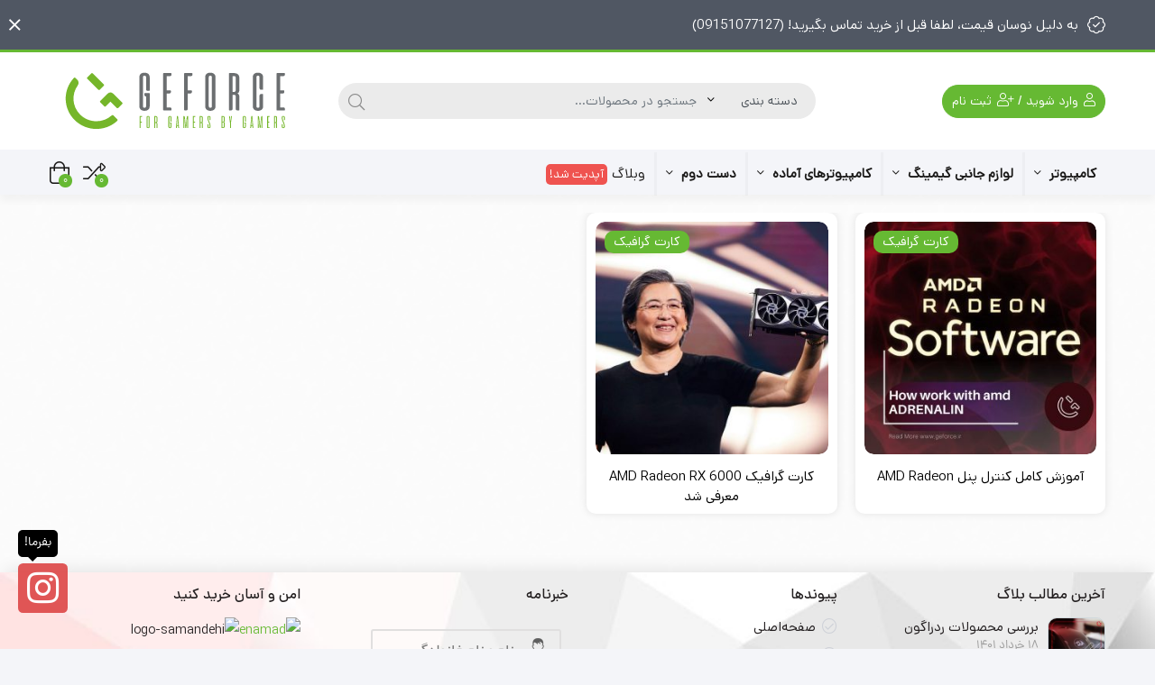

--- FILE ---
content_type: text/html; charset=UTF-8
request_url: https://geforce.ir/tag/amd/
body_size: 22826
content:
<!DOCTYPE html>
<html dir="rtl" lang="fa-IR" prefix="og: https://ogp.me/ns#">

    <head>
        <link rel="shortcut icon" href="https://geforce.ir/wp-content/uploads/2021/08/5-X-5-geforce-favicon.png" type="image/x-icon" />
        <meta http-equiv="Content-Type" content="text/html; charset=UTF-8">
        <meta name="viewport" content="width=device-width, initial-scale=1.0">
        <meta http-equiv="X-UA-Compatible" content="ie=edge">
                <meta name="theme-color" content="#66b933" />
                <meta name="fontiran.com:license" content="B3L8B">
                <link rel="pingback" href="https://geforce.ir/xmlrpc.php" />
        	<style>img:is([sizes="auto" i], [sizes^="auto," i]) { contain-intrinsic-size: 3000px 1500px }</style>
	
<!-- بهینه‌سازی موتور جستجو توسط Rank Math PRO - https://rankmath.com/ -->
<title>بایگانی‌های AMD - جیفورس | خرید تجهیزات گیمینگ، ماینینگ و کارت گرافیک‌</title>
<meta name="robots" content="index, follow, max-snippet:-1, max-video-preview:-1, max-image-preview:large"/>
<link rel="canonical" href="https://geforce.ir/tag/amd/" />
<meta property="og:locale" content="fa_IR" />
<meta property="og:type" content="article" />
<meta property="og:title" content="بایگانی‌های AMD - جیفورس | خرید تجهیزات گیمینگ، ماینینگ و کارت گرافیک‌" />
<meta property="og:url" content="https://geforce.ir/tag/amd/" />
<meta property="og:site_name" content="جیفورس | خرید تجهیزات گیمینگ، ماینینگ و کارت گرافیک‌" />
<meta property="article:publisher" content="https://www.facebook.com/geforce.ir" />
<meta name="twitter:card" content="summary_large_image" />
<meta name="twitter:title" content="بایگانی‌های AMD - جیفورس | خرید تجهیزات گیمینگ، ماینینگ و کارت گرافیک‌" />
<meta name="twitter:site" content="@GeforceIr" />
<meta name="twitter:label1" content="نوشته‌ها" />
<meta name="twitter:data1" content="2" />
<!-- /افزونه سئو ورپرس Rank Math -->

<link rel='dns-prefetch' href='//www.googletagmanager.com' />
<link rel="alternate" type="application/rss+xml" title="جیفورس | خرید تجهیزات گیمینگ، ماینینگ و کارت گرافیک‌ &raquo; خوراک" href="https://geforce.ir/feed/" />
<link rel="alternate" type="application/rss+xml" title="جیفورس | خرید تجهیزات گیمینگ، ماینینگ و کارت گرافیک‌ &raquo; خوراک دیدگاه‌ها" href="https://geforce.ir/comments/feed/" />
<link rel="alternate" type="application/rss+xml" title="جیفورس | خرید تجهیزات گیمینگ، ماینینگ و کارت گرافیک‌ &raquo; AMD خوراک برچسب" href="https://geforce.ir/tag/amd/feed/" />
<script>
window._wpemojiSettings = {"baseUrl":"https:\/\/s.w.org\/images\/core\/emoji\/15.0.3\/72x72\/","ext":".png","svgUrl":"https:\/\/s.w.org\/images\/core\/emoji\/15.0.3\/svg\/","svgExt":".svg","source":{"concatemoji":"https:\/\/geforce.ir\/wp-includes\/js\/wp-emoji-release.min.js?ver=6.7.4"}};
/*! This file is auto-generated */
!function(i,n){var o,s,e;function c(e){try{var t={supportTests:e,timestamp:(new Date).valueOf()};sessionStorage.setItem(o,JSON.stringify(t))}catch(e){}}function p(e,t,n){e.clearRect(0,0,e.canvas.width,e.canvas.height),e.fillText(t,0,0);var t=new Uint32Array(e.getImageData(0,0,e.canvas.width,e.canvas.height).data),r=(e.clearRect(0,0,e.canvas.width,e.canvas.height),e.fillText(n,0,0),new Uint32Array(e.getImageData(0,0,e.canvas.width,e.canvas.height).data));return t.every(function(e,t){return e===r[t]})}function u(e,t,n){switch(t){case"flag":return n(e,"\ud83c\udff3\ufe0f\u200d\u26a7\ufe0f","\ud83c\udff3\ufe0f\u200b\u26a7\ufe0f")?!1:!n(e,"\ud83c\uddfa\ud83c\uddf3","\ud83c\uddfa\u200b\ud83c\uddf3")&&!n(e,"\ud83c\udff4\udb40\udc67\udb40\udc62\udb40\udc65\udb40\udc6e\udb40\udc67\udb40\udc7f","\ud83c\udff4\u200b\udb40\udc67\u200b\udb40\udc62\u200b\udb40\udc65\u200b\udb40\udc6e\u200b\udb40\udc67\u200b\udb40\udc7f");case"emoji":return!n(e,"\ud83d\udc26\u200d\u2b1b","\ud83d\udc26\u200b\u2b1b")}return!1}function f(e,t,n){var r="undefined"!=typeof WorkerGlobalScope&&self instanceof WorkerGlobalScope?new OffscreenCanvas(300,150):i.createElement("canvas"),a=r.getContext("2d",{willReadFrequently:!0}),o=(a.textBaseline="top",a.font="600 32px Arial",{});return e.forEach(function(e){o[e]=t(a,e,n)}),o}function t(e){var t=i.createElement("script");t.src=e,t.defer=!0,i.head.appendChild(t)}"undefined"!=typeof Promise&&(o="wpEmojiSettingsSupports",s=["flag","emoji"],n.supports={everything:!0,everythingExceptFlag:!0},e=new Promise(function(e){i.addEventListener("DOMContentLoaded",e,{once:!0})}),new Promise(function(t){var n=function(){try{var e=JSON.parse(sessionStorage.getItem(o));if("object"==typeof e&&"number"==typeof e.timestamp&&(new Date).valueOf()<e.timestamp+604800&&"object"==typeof e.supportTests)return e.supportTests}catch(e){}return null}();if(!n){if("undefined"!=typeof Worker&&"undefined"!=typeof OffscreenCanvas&&"undefined"!=typeof URL&&URL.createObjectURL&&"undefined"!=typeof Blob)try{var e="postMessage("+f.toString()+"("+[JSON.stringify(s),u.toString(),p.toString()].join(",")+"));",r=new Blob([e],{type:"text/javascript"}),a=new Worker(URL.createObjectURL(r),{name:"wpTestEmojiSupports"});return void(a.onmessage=function(e){c(n=e.data),a.terminate(),t(n)})}catch(e){}c(n=f(s,u,p))}t(n)}).then(function(e){for(var t in e)n.supports[t]=e[t],n.supports.everything=n.supports.everything&&n.supports[t],"flag"!==t&&(n.supports.everythingExceptFlag=n.supports.everythingExceptFlag&&n.supports[t]);n.supports.everythingExceptFlag=n.supports.everythingExceptFlag&&!n.supports.flag,n.DOMReady=!1,n.readyCallback=function(){n.DOMReady=!0}}).then(function(){return e}).then(function(){var e;n.supports.everything||(n.readyCallback(),(e=n.source||{}).concatemoji?t(e.concatemoji):e.wpemoji&&e.twemoji&&(t(e.twemoji),t(e.wpemoji)))}))}((window,document),window._wpemojiSettings);
</script>
<style id='wp-emoji-styles-inline-css'>

	img.wp-smiley, img.emoji {
		display: inline !important;
		border: none !important;
		box-shadow: none !important;
		height: 1em !important;
		width: 1em !important;
		margin: 0 0.07em !important;
		vertical-align: -0.1em !important;
		background: none !important;
		padding: 0 !important;
	}
</style>
<link rel='stylesheet' id='wp-block-library-rtl-css' href='https://geforce.ir/wp-includes/css/dist/block-library/style-rtl.min.css?ver=6.7.4' media='all' />
<style id='classic-theme-styles-inline-css'>
/*! This file is auto-generated */
.wp-block-button__link{color:#fff;background-color:#32373c;border-radius:9999px;box-shadow:none;text-decoration:none;padding:calc(.667em + 2px) calc(1.333em + 2px);font-size:1.125em}.wp-block-file__button{background:#32373c;color:#fff;text-decoration:none}
</style>
<style id='global-styles-inline-css'>
:root{--wp--preset--aspect-ratio--square: 1;--wp--preset--aspect-ratio--4-3: 4/3;--wp--preset--aspect-ratio--3-4: 3/4;--wp--preset--aspect-ratio--3-2: 3/2;--wp--preset--aspect-ratio--2-3: 2/3;--wp--preset--aspect-ratio--16-9: 16/9;--wp--preset--aspect-ratio--9-16: 9/16;--wp--preset--color--black: #000000;--wp--preset--color--cyan-bluish-gray: #abb8c3;--wp--preset--color--white: #ffffff;--wp--preset--color--pale-pink: #f78da7;--wp--preset--color--vivid-red: #cf2e2e;--wp--preset--color--luminous-vivid-orange: #ff6900;--wp--preset--color--luminous-vivid-amber: #fcb900;--wp--preset--color--light-green-cyan: #7bdcb5;--wp--preset--color--vivid-green-cyan: #00d084;--wp--preset--color--pale-cyan-blue: #8ed1fc;--wp--preset--color--vivid-cyan-blue: #0693e3;--wp--preset--color--vivid-purple: #9b51e0;--wp--preset--gradient--vivid-cyan-blue-to-vivid-purple: linear-gradient(135deg,rgba(6,147,227,1) 0%,rgb(155,81,224) 100%);--wp--preset--gradient--light-green-cyan-to-vivid-green-cyan: linear-gradient(135deg,rgb(122,220,180) 0%,rgb(0,208,130) 100%);--wp--preset--gradient--luminous-vivid-amber-to-luminous-vivid-orange: linear-gradient(135deg,rgba(252,185,0,1) 0%,rgba(255,105,0,1) 100%);--wp--preset--gradient--luminous-vivid-orange-to-vivid-red: linear-gradient(135deg,rgba(255,105,0,1) 0%,rgb(207,46,46) 100%);--wp--preset--gradient--very-light-gray-to-cyan-bluish-gray: linear-gradient(135deg,rgb(238,238,238) 0%,rgb(169,184,195) 100%);--wp--preset--gradient--cool-to-warm-spectrum: linear-gradient(135deg,rgb(74,234,220) 0%,rgb(151,120,209) 20%,rgb(207,42,186) 40%,rgb(238,44,130) 60%,rgb(251,105,98) 80%,rgb(254,248,76) 100%);--wp--preset--gradient--blush-light-purple: linear-gradient(135deg,rgb(255,206,236) 0%,rgb(152,150,240) 100%);--wp--preset--gradient--blush-bordeaux: linear-gradient(135deg,rgb(254,205,165) 0%,rgb(254,45,45) 50%,rgb(107,0,62) 100%);--wp--preset--gradient--luminous-dusk: linear-gradient(135deg,rgb(255,203,112) 0%,rgb(199,81,192) 50%,rgb(65,88,208) 100%);--wp--preset--gradient--pale-ocean: linear-gradient(135deg,rgb(255,245,203) 0%,rgb(182,227,212) 50%,rgb(51,167,181) 100%);--wp--preset--gradient--electric-grass: linear-gradient(135deg,rgb(202,248,128) 0%,rgb(113,206,126) 100%);--wp--preset--gradient--midnight: linear-gradient(135deg,rgb(2,3,129) 0%,rgb(40,116,252) 100%);--wp--preset--font-size--small: 13px;--wp--preset--font-size--medium: 20px;--wp--preset--font-size--large: 36px;--wp--preset--font-size--x-large: 42px;--wp--preset--font-family--inter: "Inter", sans-serif;--wp--preset--font-family--cardo: Cardo;--wp--preset--spacing--20: 0.44rem;--wp--preset--spacing--30: 0.67rem;--wp--preset--spacing--40: 1rem;--wp--preset--spacing--50: 1.5rem;--wp--preset--spacing--60: 2.25rem;--wp--preset--spacing--70: 3.38rem;--wp--preset--spacing--80: 5.06rem;--wp--preset--shadow--natural: 6px 6px 9px rgba(0, 0, 0, 0.2);--wp--preset--shadow--deep: 12px 12px 50px rgba(0, 0, 0, 0.4);--wp--preset--shadow--sharp: 6px 6px 0px rgba(0, 0, 0, 0.2);--wp--preset--shadow--outlined: 6px 6px 0px -3px rgba(255, 255, 255, 1), 6px 6px rgba(0, 0, 0, 1);--wp--preset--shadow--crisp: 6px 6px 0px rgba(0, 0, 0, 1);}:where(.is-layout-flex){gap: 0.5em;}:where(.is-layout-grid){gap: 0.5em;}body .is-layout-flex{display: flex;}.is-layout-flex{flex-wrap: wrap;align-items: center;}.is-layout-flex > :is(*, div){margin: 0;}body .is-layout-grid{display: grid;}.is-layout-grid > :is(*, div){margin: 0;}:where(.wp-block-columns.is-layout-flex){gap: 2em;}:where(.wp-block-columns.is-layout-grid){gap: 2em;}:where(.wp-block-post-template.is-layout-flex){gap: 1.25em;}:where(.wp-block-post-template.is-layout-grid){gap: 1.25em;}.has-black-color{color: var(--wp--preset--color--black) !important;}.has-cyan-bluish-gray-color{color: var(--wp--preset--color--cyan-bluish-gray) !important;}.has-white-color{color: var(--wp--preset--color--white) !important;}.has-pale-pink-color{color: var(--wp--preset--color--pale-pink) !important;}.has-vivid-red-color{color: var(--wp--preset--color--vivid-red) !important;}.has-luminous-vivid-orange-color{color: var(--wp--preset--color--luminous-vivid-orange) !important;}.has-luminous-vivid-amber-color{color: var(--wp--preset--color--luminous-vivid-amber) !important;}.has-light-green-cyan-color{color: var(--wp--preset--color--light-green-cyan) !important;}.has-vivid-green-cyan-color{color: var(--wp--preset--color--vivid-green-cyan) !important;}.has-pale-cyan-blue-color{color: var(--wp--preset--color--pale-cyan-blue) !important;}.has-vivid-cyan-blue-color{color: var(--wp--preset--color--vivid-cyan-blue) !important;}.has-vivid-purple-color{color: var(--wp--preset--color--vivid-purple) !important;}.has-black-background-color{background-color: var(--wp--preset--color--black) !important;}.has-cyan-bluish-gray-background-color{background-color: var(--wp--preset--color--cyan-bluish-gray) !important;}.has-white-background-color{background-color: var(--wp--preset--color--white) !important;}.has-pale-pink-background-color{background-color: var(--wp--preset--color--pale-pink) !important;}.has-vivid-red-background-color{background-color: var(--wp--preset--color--vivid-red) !important;}.has-luminous-vivid-orange-background-color{background-color: var(--wp--preset--color--luminous-vivid-orange) !important;}.has-luminous-vivid-amber-background-color{background-color: var(--wp--preset--color--luminous-vivid-amber) !important;}.has-light-green-cyan-background-color{background-color: var(--wp--preset--color--light-green-cyan) !important;}.has-vivid-green-cyan-background-color{background-color: var(--wp--preset--color--vivid-green-cyan) !important;}.has-pale-cyan-blue-background-color{background-color: var(--wp--preset--color--pale-cyan-blue) !important;}.has-vivid-cyan-blue-background-color{background-color: var(--wp--preset--color--vivid-cyan-blue) !important;}.has-vivid-purple-background-color{background-color: var(--wp--preset--color--vivid-purple) !important;}.has-black-border-color{border-color: var(--wp--preset--color--black) !important;}.has-cyan-bluish-gray-border-color{border-color: var(--wp--preset--color--cyan-bluish-gray) !important;}.has-white-border-color{border-color: var(--wp--preset--color--white) !important;}.has-pale-pink-border-color{border-color: var(--wp--preset--color--pale-pink) !important;}.has-vivid-red-border-color{border-color: var(--wp--preset--color--vivid-red) !important;}.has-luminous-vivid-orange-border-color{border-color: var(--wp--preset--color--luminous-vivid-orange) !important;}.has-luminous-vivid-amber-border-color{border-color: var(--wp--preset--color--luminous-vivid-amber) !important;}.has-light-green-cyan-border-color{border-color: var(--wp--preset--color--light-green-cyan) !important;}.has-vivid-green-cyan-border-color{border-color: var(--wp--preset--color--vivid-green-cyan) !important;}.has-pale-cyan-blue-border-color{border-color: var(--wp--preset--color--pale-cyan-blue) !important;}.has-vivid-cyan-blue-border-color{border-color: var(--wp--preset--color--vivid-cyan-blue) !important;}.has-vivid-purple-border-color{border-color: var(--wp--preset--color--vivid-purple) !important;}.has-vivid-cyan-blue-to-vivid-purple-gradient-background{background: var(--wp--preset--gradient--vivid-cyan-blue-to-vivid-purple) !important;}.has-light-green-cyan-to-vivid-green-cyan-gradient-background{background: var(--wp--preset--gradient--light-green-cyan-to-vivid-green-cyan) !important;}.has-luminous-vivid-amber-to-luminous-vivid-orange-gradient-background{background: var(--wp--preset--gradient--luminous-vivid-amber-to-luminous-vivid-orange) !important;}.has-luminous-vivid-orange-to-vivid-red-gradient-background{background: var(--wp--preset--gradient--luminous-vivid-orange-to-vivid-red) !important;}.has-very-light-gray-to-cyan-bluish-gray-gradient-background{background: var(--wp--preset--gradient--very-light-gray-to-cyan-bluish-gray) !important;}.has-cool-to-warm-spectrum-gradient-background{background: var(--wp--preset--gradient--cool-to-warm-spectrum) !important;}.has-blush-light-purple-gradient-background{background: var(--wp--preset--gradient--blush-light-purple) !important;}.has-blush-bordeaux-gradient-background{background: var(--wp--preset--gradient--blush-bordeaux) !important;}.has-luminous-dusk-gradient-background{background: var(--wp--preset--gradient--luminous-dusk) !important;}.has-pale-ocean-gradient-background{background: var(--wp--preset--gradient--pale-ocean) !important;}.has-electric-grass-gradient-background{background: var(--wp--preset--gradient--electric-grass) !important;}.has-midnight-gradient-background{background: var(--wp--preset--gradient--midnight) !important;}.has-small-font-size{font-size: var(--wp--preset--font-size--small) !important;}.has-medium-font-size{font-size: var(--wp--preset--font-size--medium) !important;}.has-large-font-size{font-size: var(--wp--preset--font-size--large) !important;}.has-x-large-font-size{font-size: var(--wp--preset--font-size--x-large) !important;}
:where(.wp-block-post-template.is-layout-flex){gap: 1.25em;}:where(.wp-block-post-template.is-layout-grid){gap: 1.25em;}
:where(.wp-block-columns.is-layout-flex){gap: 2em;}:where(.wp-block-columns.is-layout-grid){gap: 2em;}
:root :where(.wp-block-pullquote){font-size: 1.5em;line-height: 1.6;}
</style>
<link rel='stylesheet' id='bodhi-svgs-attachment-css' href='https://geforce.ir/wp-content/plugins/svg-support/css/svgs-attachment.css?ver=6.7.4' media='all' />
<link rel='stylesheet' id='wccm-style-css' href='https://geforce.ir/wp-content/plugins/woocommerce-compare-list/css/wccm-style.css?ver=1.1.2' media='all' />
<link rel='stylesheet' id='woocommerce-layout-rtl-css' href='https://geforce.ir/wp-content/plugins/woocommerce/assets/css/woocommerce-layout-rtl.css?ver=9.6.3' media='all' />
<link rel='stylesheet' id='woocommerce-smallscreen-rtl-css' href='https://geforce.ir/wp-content/plugins/woocommerce/assets/css/woocommerce-smallscreen-rtl.css?ver=9.6.3' media='only screen and (max-width: 768px)' />
<link rel='stylesheet' id='woocommerce-general-rtl-css' href='https://geforce.ir/wp-content/plugins/woocommerce/assets/css/woocommerce-rtl.css?ver=9.6.3' media='all' />
<style id='woocommerce-inline-inline-css'>
.woocommerce form .form-row .required { visibility: visible; }
</style>
<link rel='stylesheet' id='woo-variation-swatches-css' href='https://geforce.ir/wp-content/plugins/woo-variation-swatches/assets/css/frontend.min.css?ver=1696502571' media='all' />
<style id='woo-variation-swatches-inline-css'>
:root {
--wvs-tick:url("data:image/svg+xml;utf8,%3Csvg filter='drop-shadow(0px 0px 2px rgb(0 0 0 / .8))' xmlns='http://www.w3.org/2000/svg'  viewBox='0 0 30 30'%3E%3Cpath fill='none' stroke='%23ffffff' stroke-linecap='round' stroke-linejoin='round' stroke-width='4' d='M4 16L11 23 27 7'/%3E%3C/svg%3E");

--wvs-cross:url("data:image/svg+xml;utf8,%3Csvg filter='drop-shadow(0px 0px 5px rgb(255 255 255 / .6))' xmlns='http://www.w3.org/2000/svg' width='72px' height='72px' viewBox='0 0 24 24'%3E%3Cpath fill='none' stroke='%23ff0000' stroke-linecap='round' stroke-width='0.6' d='M5 5L19 19M19 5L5 19'/%3E%3C/svg%3E");
--wvs-single-product-item-width:30px;
--wvs-single-product-item-height:30px;
--wvs-single-product-item-font-size:16px}
</style>
<link rel='stylesheet' id='brands-styles-css' href='https://geforce.ir/wp-content/plugins/woocommerce/assets/css/brands.css?ver=9.6.3' media='all' />
<link rel='stylesheet' id='dina-boot-rtl-css' href='https://geforce.ir/wp-content/themes/dinakala/css/bootstrap-rtl.min.css?ver=4.5.1' media='all' />
<link rel='stylesheet' id='dina-awe-css' href='https://geforce.ir/wp-content/themes/dinakala/css/fontawesome.min.css?ver=4.5.1' media='all' />
<link rel='stylesheet' id='dina-style-css' href='https://geforce.ir/wp-content/themes/dinakala/style.css?ver=4.5.1' media='all' />
<link rel='stylesheet' id='dina-font-css' href='https://geforce.ir/wp-content/themes/dinakala/css/dana.css?ver=4.5.1' media='all' />
<link rel='stylesheet' id='nikan-offer-swiper-style-css' href='https://geforce.ir/wp-content/plugins/woocommerce-offer-nikan/assets/css/swiper.min.css?ver=4.4.2' media='all' />
<link rel='stylesheet' id='nikan-offer-style-css' href='https://geforce.ir/wp-content/plugins/woocommerce-offer-nikan/assets/css/core.css?ver=6' media='all' />
<style id='akismet-widget-style-inline-css'>

			.a-stats {
				--akismet-color-mid-green: #357b49;
				--akismet-color-white: #fff;
				--akismet-color-light-grey: #f6f7f7;

				max-width: 350px;
				width: auto;
			}

			.a-stats * {
				all: unset;
				box-sizing: border-box;
			}

			.a-stats strong {
				font-weight: 600;
			}

			.a-stats a.a-stats__link,
			.a-stats a.a-stats__link:visited,
			.a-stats a.a-stats__link:active {
				background: var(--akismet-color-mid-green);
				border: none;
				box-shadow: none;
				border-radius: 8px;
				color: var(--akismet-color-white);
				cursor: pointer;
				display: block;
				font-family: -apple-system, BlinkMacSystemFont, 'Segoe UI', 'Roboto', 'Oxygen-Sans', 'Ubuntu', 'Cantarell', 'Helvetica Neue', sans-serif;
				font-weight: 500;
				padding: 12px;
				text-align: center;
				text-decoration: none;
				transition: all 0.2s ease;
			}

			/* Extra specificity to deal with TwentyTwentyOne focus style */
			.widget .a-stats a.a-stats__link:focus {
				background: var(--akismet-color-mid-green);
				color: var(--akismet-color-white);
				text-decoration: none;
			}

			.a-stats a.a-stats__link:hover {
				filter: brightness(110%);
				box-shadow: 0 4px 12px rgba(0, 0, 0, 0.06), 0 0 2px rgba(0, 0, 0, 0.16);
			}

			.a-stats .count {
				color: var(--akismet-color-white);
				display: block;
				font-size: 1.5em;
				line-height: 1.4;
				padding: 0 13px;
				white-space: nowrap;
			}
		
</style>
<link rel='stylesheet' id='tablepress-default-css' href='https://geforce.ir/wp-content/plugins/tablepress/css/build/default-rtl.css?ver=2.1.8' media='all' />
<link rel='stylesheet' id='jvm-woocommerce-wishlist-css' href='https://geforce.ir/wp-content/plugins/jvm-woocommerce-wishlist/assets/css/wishlist.css?ver=1.3.4' media='all' />
<link rel='stylesheet' id='woo-wallet-style-rtl-css' href='https://geforce.ir/wp-content/plugins/woo-wallet/assets/css/frontend-rtl.css?ver=1.4.9' media='all' />
<script src="https://geforce.ir/wp-includes/js/jquery/jquery.min.js?ver=3.7.1" id="jquery-core-js"></script>
<script src="https://geforce.ir/wp-includes/js/jquery/jquery-migrate.min.js?ver=3.4.1" id="jquery-migrate-js"></script>
<script src="https://geforce.ir/wp-content/plugins/svg-support/vendor/DOMPurify/DOMPurify.min.js?ver=1.0.1" id="bodhi-dompurify-library-js"></script>
<script src="https://geforce.ir/wp-content/plugins/svg-support/js/min/svgs-inline-min.js?ver=1.0.1" id="bodhi_svg_inline-js"></script>
<script id="bodhi_svg_inline-js-after">
cssTarget="img.style-svg";ForceInlineSVGActive="false";frontSanitizationEnabled="on";
</script>
<script src="https://geforce.ir/wp-content/plugins/woocommerce/assets/js/jquery-blockui/jquery.blockUI.min.js?ver=2.7.0-wc.9.6.3" id="jquery-blockui-js" defer data-wp-strategy="defer"></script>
<script id="wc-add-to-cart-js-extra">
var wc_add_to_cart_params = {"ajax_url":"\/wp-admin\/admin-ajax.php","wc_ajax_url":"\/?wc-ajax=%%endpoint%%","i18n_view_cart":"\u0645\u0634\u0627\u0647\u062f\u0647 \u0633\u0628\u062f \u062e\u0631\u06cc\u062f","cart_url":"https:\/\/geforce.ir\/cart\/","is_cart":"","cart_redirect_after_add":"no"};
</script>
<script src="https://geforce.ir/wp-content/plugins/woocommerce/assets/js/frontend/add-to-cart.min.js?ver=9.6.3" id="wc-add-to-cart-js" defer data-wp-strategy="defer"></script>
<script src="https://geforce.ir/wp-content/plugins/woocommerce/assets/js/js-cookie/js.cookie.min.js?ver=2.1.4-wc.9.6.3" id="js-cookie-js" defer data-wp-strategy="defer"></script>
<script id="woocommerce-js-extra">
var woocommerce_params = {"ajax_url":"\/wp-admin\/admin-ajax.php","wc_ajax_url":"\/?wc-ajax=%%endpoint%%"};
</script>
<script src="https://geforce.ir/wp-content/plugins/woocommerce/assets/js/frontend/woocommerce.min.js?ver=9.6.3" id="woocommerce-js" defer data-wp-strategy="defer"></script>
<script src="https://geforce.ir/wp-includes/js/underscore.min.js?ver=1.13.7" id="underscore-js"></script>
<script id="wp-util-js-extra">
var _wpUtilSettings = {"ajax":{"url":"\/wp-admin\/admin-ajax.php"}};
</script>
<script src="https://geforce.ir/wp-includes/js/wp-util.min.js?ver=6.7.4" id="wp-util-js"></script>
<script id="wp-api-request-js-extra">
var wpApiSettings = {"root":"https:\/\/geforce.ir\/wp-json\/","nonce":"8226bf4039","versionString":"wp\/v2\/"};
</script>
<script src="https://geforce.ir/wp-includes/js/api-request.min.js?ver=6.7.4" id="wp-api-request-js"></script>
<script src="https://geforce.ir/wp-includes/js/dist/hooks.min.js?ver=4d63a3d491d11ffd8ac6" id="wp-hooks-js"></script>
<script src="https://geforce.ir/wp-includes/js/dist/i18n.min.js?ver=5e580eb46a90c2b997e6" id="wp-i18n-js"></script>
<script id="wp-i18n-js-after">
wp.i18n.setLocaleData( { 'text direction\u0004ltr': [ 'rtl' ] } );
</script>
<script src="https://geforce.ir/wp-includes/js/dist/vendor/wp-polyfill.min.js?ver=3.15.0" id="wp-polyfill-js"></script>
<script src="https://geforce.ir/wp-includes/js/dist/url.min.js?ver=e87eb76272a3a08402d2" id="wp-url-js"></script>
<script id="wp-api-fetch-js-translations">
( function( domain, translations ) {
	var localeData = translations.locale_data[ domain ] || translations.locale_data.messages;
	localeData[""].domain = domain;
	wp.i18n.setLocaleData( localeData, domain );
} )( "default", {"translation-revision-date":"2025-10-02 18:18:21+0000","generator":"GlotPress\/4.0.1","domain":"messages","locale_data":{"messages":{"":{"domain":"messages","plural-forms":"nplurals=1; plural=0;","lang":"fa"},"An unknown error occurred.":["\u062e\u0637\u0627\u06cc\u06cc \u0646\u0627\u0634\u0646\u0627\u062e\u062a\u0647 \u0631\u062e \u062f\u0627\u062f."],"The response is not a valid JSON response.":["\u067e\u0627\u0633\u062e\u060c \u06cc\u06a9 \u067e\u0627\u0633\u062e JSON \u0645\u0639\u062a\u0628\u0631 \u0646\u06cc\u0633\u062a."],"Media upload failed. If this is a photo or a large image, please scale it down and try again.":["\u0628\u0627\u0631\u06af\u0630\u0627\u0631\u06cc \u0631\u0633\u0627\u0646\u0647 \u0646\u0627\u0645\u0648\u0641\u0642 \u0628\u0648\u062f. \u0627\u06af\u0631 \u0627\u0646\u062f\u0627\u0632\u0647 \u0627\u06cc\u0646 \u0639\u06a9\u0633 \u06cc\u0627 \u062a\u0635\u0648\u06cc\u0631 \u0628\u0632\u0631\u06af \u0627\u0633\u062a\u060c \u0644\u0637\u0641\u0627 \u0645\u0642\u06cc\u0627\u0633 \u0622\u0646\u200c\u0631\u0627 \u067e\u0627\u06cc\u06cc\u0646 \u0628\u06cc\u0627\u0648\u0631\u06cc\u062f \u0648 \u062f\u0648\u0628\u0627\u0631\u0647 \u062a\u0644\u0627\u0634 \u0646\u0645\u0627\u06cc\u06cc\u062f."],"You are probably offline.":["\u0634\u0645\u0627 \u0627\u062d\u062a\u0645\u0627\u0644\u0627\u064b \u0622\u0641\u0644\u0627\u06cc\u0646 \u0647\u0633\u062a\u06cc\u062f."]}},"comment":{"reference":"wp-includes\/js\/dist\/api-fetch.js"}} );
</script>
<script src="https://geforce.ir/wp-includes/js/dist/api-fetch.min.js?ver=d387b816bc1ed2042e28" id="wp-api-fetch-js"></script>
<script id="wp-api-fetch-js-after">
wp.apiFetch.use( wp.apiFetch.createRootURLMiddleware( "https://geforce.ir/wp-json/" ) );
wp.apiFetch.nonceMiddleware = wp.apiFetch.createNonceMiddleware( "8226bf4039" );
wp.apiFetch.use( wp.apiFetch.nonceMiddleware );
wp.apiFetch.use( wp.apiFetch.mediaUploadMiddleware );
wp.apiFetch.nonceEndpoint = "https://geforce.ir/wp-admin/admin-ajax.php?action=rest-nonce";
</script>
<script id="woo-variation-swatches-js-extra">
var woo_variation_swatches_options = {"show_variation_label":"1","clear_on_reselect":"","variation_label_separator":":","is_mobile":"","show_variation_stock":"","stock_label_threshold":"5","cart_redirect_after_add":"no","enable_ajax_add_to_cart":"yes","cart_url":"https:\/\/geforce.ir\/cart\/","is_cart":""};
</script>
<script src="https://geforce.ir/wp-content/plugins/woo-variation-swatches/assets/js/frontend.min.js?ver=1696502571" id="woo-variation-swatches-js" defer data-wp-strategy="defer"></script>
<script id="wp-statistics-tracker-js-extra">
var WP_Statistics_Tracker_Object = {"hitRequestUrl":"https:\/\/geforce.ir\/wp-json\/wp-statistics\/v2\/hit?wp_statistics_hit_rest=yes&track_all=0&current_page_type=post_tag&current_page_id=160&search_query&page_uri=L3RhZy9hbWQv","keepOnlineRequestUrl":"https:\/\/geforce.ir\/wp-json\/wp-statistics\/v2\/online?wp_statistics_hit_rest=yes&track_all=0&current_page_type=post_tag&current_page_id=160&search_query&page_uri=L3RhZy9hbWQv","option":{"dntEnabled":false,"cacheCompatibility":"1"}};
</script>
<script src="https://geforce.ir/wp-content/plugins/wp-statistics/assets/js/tracker.js?ver=6.7.4" id="wp-statistics-tracker-js"></script>
<script src="https://geforce.ir/wp-content/plugins/woocommerce-offer-nikan/assets/js/jquery.easing.js?ver=6" id="nikan-offer-easing-js"></script>
<script src="https://geforce.ir/wp-content/plugins/woocommerce-offer-nikan/assets/js/main.js?ver=6" id="nikan-offer-main-js"></script>
<link rel="https://api.w.org/" href="https://geforce.ir/wp-json/" /><link rel="alternate" title="JSON" type="application/json" href="https://geforce.ir/wp-json/wp/v2/tags/160" /><link rel="EditURI" type="application/rsd+xml" title="RSD" href="https://geforce.ir/xmlrpc.php?rsd" />
<meta name="generator" content="WordPress 6.7.4" />
<link rel='shortlink' href='https://geforce.ir/p/0' />
<meta name="generator" content="Site Kit by Google 1.146.0" /><!-- Analytics by WP Statistics v14.1.6.2 - http://wp-statistics.com/ -->
	<noscript><style>.woocommerce-product-gallery{ opacity: 1 !important; }</style></noscript>
	<meta name="generator" content="Elementor 3.16.4; features: e_dom_optimization, e_optimized_assets_loading, additional_custom_breakpoints; settings: css_print_method-external, google_font-enabled, font_display-auto">
<link rel="preconnect" href="//code.tidio.co"><style class='wp-fonts-local'>
@font-face{font-family:Inter;font-style:normal;font-weight:300 900;font-display:fallback;src:url('https://geforce.ir/wp-content/plugins/woocommerce/assets/fonts/Inter-VariableFont_slnt,wght.woff2') format('woff2');font-stretch:normal;}
@font-face{font-family:Cardo;font-style:normal;font-weight:400;font-display:fallback;src:url('https://geforce.ir/wp-content/plugins/woocommerce/assets/fonts/cardo_normal_400.woff2') format('woff2');}
</style>
<link rel="icon" href="https://geforce.ir/wp-content/uploads/2021/06/cropped-favpng_nvidia-ico-graphics-processing-unit-icon-100x100.png" sizes="32x32" />
<link rel="icon" href="https://geforce.ir/wp-content/uploads/2021/06/cropped-favpng_nvidia-ico-graphics-processing-unit-icon-300x300.png" sizes="192x192" />
<link rel="apple-touch-icon" href="https://geforce.ir/wp-content/uploads/2021/06/cropped-favpng_nvidia-ico-graphics-processing-unit-icon-300x300.png" />
<meta name="msapplication-TileImage" content="https://geforce.ir/wp-content/uploads/2021/06/cropped-favpng_nvidia-ico-graphics-processing-unit-icon-300x300.png" />
		<style id="wp-custom-css">
			td.woocommerce-product-attributes-item__value{
	text-align:right;
	padding-right: 15px !important;
}
table.woocommerce-product-attributes.shop_attributes{
	border-collapse: separate;
  border-spacing: 10px;
}
.product-features ul li:before{
	content: "\f00c";
    font-size: 10px;
}
.custom-html-widget img[alt="دروازه پرداخت معتبر"]{
		height: 136px !important;
}
.fwidget li.b-img{
	background-color: transparent !important;
}
.fwidget .b-ul{
	margin: 0px !important;
	float: right;
}

@media only screen and (max-width: 600px) {
	th.woocommerce-product-attributes-item__label{
		width: 50% !important;
	}
}

/**mega menu**/
a.dropdown-toggle.menu-link {
    font-weight: bold;
		border-left: #00000007;
    border-left-style: solid;
}

/**SLider Nikan font**/
.specials-product-swiper-item-title {
	font-weight:bold;
	text-align:center;
	
}

/**SLider Nikan **/
ul.selected-offers-row-container{
	background-color: #66b933;
	padding: 35px 16px;
	background-image: url(wp-content/uploads/2021/06/slider-bg.svg) !important;
	background-repeat: no-repeat;
	background-position: right;
	background-size: auto 100%;
}
.selected-offers-row-banner{
	background-size: auto 100%;
}

		</style>
		<style type="text/css" title="dynamic-css" class="options-output">body.theme-dinakala{background-image: url('https://geforce.ir/wp-content/themes/dinakala/includes/ReduxCore/assets/img/patterns/bg17.png');}.sfooter{background-color:#b5b5b5;background-repeat:no-repeat;background-size:cover;background-attachment:scroll;background-position:left top;background-image:url('https://geforce.ir/wp-content/uploads/2021/07/b8bf1a5b-5346-46b1-9c95-4f90ac2f0d87.jpg');}</style><style type="text/css" class="nikan-offer-dynamic-css">
			.specials-product-swiper {background-color:#66b933}
			.specials-product-section {background:#66b933}
			.specials-product-swiper-btn, .specials-product-section-btn {border-color:#ffffff;color:#ffffff}
			.specials-product-swiper-item-title {color:#535353}
			.specials-product-swiper-item-price-value del {color:#acacac}
			.specials-product-swiper-item-price-value-wrapper {color:#66b933}
			.specials-product-swiper-item-price-discount {background-color:#ef394e;color:#ffffff}
			.specials-product-swiper-item-amazing, .specials-product-swiper-item-timer {color:#737373}
			
			.selected-offers-row-banner-title, .specials-product-swiper-headline > span {color:#ef5662}
			.specials-product-swiper-headline > span:before {background-color:#ef5662}
			.nikan-navigator-new {background-color:#ef394e;border-right-color:#ef394e}
			.nikan-navigator-new .navigator-wrap-inner li span{color:#464646}
			.nikan-navigator-new .navigator-wrap-inner li:hover {background-color:#ef394e}
			.nikan-navigator-new .navigator-wrap-inner li.active, .nikan-navigator-new .navigator-wrap-inner li span:before {background-color:#ef5661}
			.nikan-navigator-new .navigator-wrap-inner li.active span {color:#ffffff}
			.nikan-navigator-new .view-all-offers, .nikan-offer-section .all-offers-btn {background-color:#00bfd6; color:#ffffff !important} 
			.nikan-sliderwarp-new .offer-text-section:before {background-color:#ef5661;background-image:url(https://geforce.ir/wp-content/plugins/woocommerce-offer-nikan/assets/images/slider-item-header.png);}
			.nikan-sliderwarp-new .nikan-opacity li, .nikan-offer-section .single-offer-box {background-color:#ffffff}
			.nikan-sliderwarp-new a, .nikan-sliderwarp a:hover, .nikan-sliderwarp-new .timer-title, .nikan-offer-section .single-offer-title {color:#515151}
			.nikan-sliderwarp-new .products_sliders-wrap > li > a:hover {color:#515151 !important}
			.nikan-sliderwarp-new .product_attributes span:before {background-color:#bebebe}
			.nikan-sliderwarp-new .counter-box .clock-timer {color:#515151}
			
			.nikan-sliderwarp-new .price-box-main .price-old, .nikan-offer-section .single-offer-price del {color:#727272}
			.nikan-sliderwarp-new .price-box-main .price-final, .nikan-offer-section .single-offer-price-box, .nikan-offer-section .single-offer-box .single-offer-currency {color:#66b933}
			.nikan-sliderwarp-new .price-box-discount, .nikan-offer-section .single-offer-discount {color:#ffffff} .nikan-sliderwarp-new .price-box-discount-inner, .nikan-offer-section .single-offer-discount {background-color:#ef5661}
			
			.nikan-sliderwarp-new .price-box-finished, .nikan-sliderwarp-new .btn-out-of-stock {background-color:rgba(255, 255, 255, 0.8);;border-color:rgba(145, 145, 145, 0.3);color:#919191}
			.nikan-offer-section .out-of-stock-text, .nikan-offer-section .single-offer-counter.out-text {color:#919191}
			
			.nikan-offers-single-page-deal {background-color:#ffffff;border-color:#ffcdd3}
			.nikan-offers-single-page-deal .nikan-offers-special-deal {color:#fb3449}
			.nikan-offers-amazing-offer {background-color:#fb3449;color:#ffffff}
			</style><style>
.woocommerce div.product p.price, .woocommerce div.product span.price {font-size: 19px;}
.entry-content {font-size: 14px;}
.navbar-nav>li>a, .btn-cart i, .btn-wish i, .btn-compare i{color: #1a1918!important;}
.navbar {background: #f4f5f9!important;}
.yamm>li,.yamm-s>li {border-top-color: #f4f5f9!important;}
body.yith-woocompare-popup h1 {border-bottom-color:#66b933}
.dina-header,.fixed-mobile {background-color: #ffffff!important;}
.user-btn,.head-social ul li a i,.login-link,.register-link,.head-menu li a,.user-drop .fal,.user-menu .user-name,.user-name .wallet .woocommerce-Price-amount,.head-email,.head-phone,.head-contact a{color:#505763!important;}
.head-menu li:after{color:#505763;}
.prod-hover-btns {
    left: auto;
    right: 15px;
}a {color:#66b933}
.yamm-s .sub-menu-col>a:before,#progressbar li.active:before, #progressbar li.active:after{background-color:#66b933!important}
.btn-search:hover,.product_extra a:hover,.footer a:hover,.sfooter li a:hover,.short-btn:hover,.fwidget .menu-link:hover:before,.link-list a:hover:before,.product-block .owl-prev,
.dina-subcat-list .owl-next, .dina-subcat-list .owl-prev,.product-block .owl-next,.post-block .owl-prev, .post-block .owl-next,.pagination ul>li>a, .pagination ul>li>span,
.woocommerce-pagination ul>li>a, .woocommerce-pagination ul>li>span,.woocommerce nav.woocommerce-pagination ul li a:focus,
.woocommerce nav.woocommerce-pagination ul li a:hover, .pshare:hover,.jvm_add_to_wishlist.button:hover,a.jvm_add_to_wishlist.button.in_wishlist,.dokan-pagination-container li a,.prod-hover-btn:hover,.prod-hover-btn:hover a,.prod-hover-btn.in-compare,.dlbox-links .plain,.fdet i,.like-prod-btn .yith-wcwl-add-button:hover a:before,.dina-compare-button:hover a.compare:before{color:#66b933!important}
.counter-con,a:hover,.service-icon i,.no-mega .yamm-fw a:hover,.morebtn,.pagination ul>li>a,.pagination ul>li>span,.product_extra i,.menu-col>.menu-link,.closebtn,.mclosebtn,.search-result-more,.sfooter .return-top.return-top-two:hover,.dina-dashbord-items .woocommerce-MyAccount-navigation-link:hover a:before,.dina-dashboard-stat-con .fal{color:#66b933}
.block-title .pview-all,.sp-red,.dropdown-menu>li>a:hover,.mega-menu .dropdown-menu>li.m-active>a,.yamm-s .no-mega .sub-menu-col>a:hover,.sub-menu-col .yamm-fw a:hover,.prod-excerpt i,.mobile-footer li:hover,.mobile-footer a:hover,.woocommerce div.product .product_title::before{color:#66b933!important}
.woocommerce div.product.product-tab-style-two .woocommerce-tabs ul.tabs li.active,.dltitle,.block-title,.dina-logos h2, .wid-title h3,.side-title {border-bottom-color:#66b933}
.dina-header, .woocommerce div.product .woocommerce-tabs ul.tabs li.active,.yamm>li:hover,.yamm-s>li:hover,.copyright {border-top-color:#66b933!important}
.sfooter,.fwidget-title,.sfooter li a,.ftel a, .sfooter .dina-logo-list .owl-next:after, .sfooter .dina-logo-list .owl-prev:after {color:#231f20;}
.dokan-dashboard-menu li a,.woocommerce-MyAccount-navigation li a {border-right:3px solid #fff;}
.woocommerce-MyAccount-navigation li.is-active a, .woocommerce-MyAccount-navigation li.active a, .woocommerce-MyAccount-navigation li a:hover,.dokan-dashboard-menu li a:hover,.dokan-dashboard-menu li.active a {border-right-color: #66b933;color: #66b933;}
.special-title li{border-right:4px solid #F4F5F9}
.special-title li.active,.special-title li:hover{border-right:4px solid}
blockquote {border-right: 4px solid;}
.special-title li.active,.special-title li:hover,blockquote {border-right-color:#66b933!important}
.btn-outline-dina:hover,.sidecart .button.wc-forward:hover,
.dataTables_paginate .paginate_button.current,
.dataTables_paginate .paginate_button:hover,
.wpas-btn:hover,.woocommerce #respond input#submit:hover,
.woocommerce a.button:hover,
.woocommerce button.button:hover,
.woocommerce input.button:hover,
input[type=reset]:hover,
input[type=submit]:hover,
.woocommerce-product-search button[type=submit]:hover,.reply a:hover, #cancel-comment-reply-link:hover,
a.comment-edit-link:hover,.slider-con .owl-dots .owl-dot.active span,.slider-con .owl-dots .owl-dot:hover span{background-color: #66b933;border-color: #66b933;color:#fff;}
.btn-outline-dina,.sidecart .button.wc-forward,
.dataTables_paginate .paginate_button,
.wpas-btn,.woocommerce #respond input#submit,
.woocommerce a.button,
.woocommerce button.button,
.woocommerce input.button,
input[type=reset],.woocommerce-product-search button[type=submit],
input[type=submit],.reply a,#cancel-comment-reply-link,
a.comment-edit-link{color:#66b933;border-color:#66b933;}
.woocommerce a.button.alt,.woocommerce button.button.alt{color:#fff;background-color: #66b933}
.woocommerce a.button.alt:hover,.woocommerce button.button.alt:hover{color:#fff;background-color: #529429}
.special-box .owl-dots .owl-dot span,.slider-con .owl-dots .owl-dot span{border-color:#66b933}
.page-numbers.current,.woocommerce .widget_price_filter .ui-slider .ui-slider-range,
.woocommerce .widget_price_filter .ui-slider .ui-slider-handle,
.woocommerce .widget_price_filter .ui-slider .ui-slider-handle{background:#66b933!important;color: #fff!important;}
.dina-order-products li.is-active,.not-stock-text,.p-tags a:hover,.product-tags a:hover,.post-cats a:hover,.post-tags a:hover,.fw-content .cat-item:hover,.cart-amount,.compare-amount,.wish-amount,.tagcloud a:hover,.ntitle:after,.special-box .owl-dots .owl-dot.active span,.special-box .owl-dots .owl-dot:hover span,.post-cat,.slide-progress,.dokan-pagination-container li.active a{background:#66b933!important}
.head-msg{background-color:#505763;color:#ffffff}
.copyright {background:#ffffff;color:#231F20}
.dokan-pagination-container .dokan-pagination li:last-child a:after,.dokan-pagination-container .dokan-pagination li:first-child a:after,.salecount-section,.showmore-button,.prod-count .fal,.sku,.dina-meta-value,.product-update-date,.prod-opts span:hover i, .btn-cart:hover i,.btn-wish:hover i,.btn-compare:hover i,.prod-opts .compare-ajax-btn.in-compare{color:#66b933!important}
.di-socialbtn {bottom:40px;left:20px;}
.di-socialbtn-one {background-color: #dd4646}
.re-price del,.sp-sprice>span,.mini-product .product-price,.sidecart .woocommerce-mini-cart__total.total,.woocommerce-Price-amount,.woocommerce div.product p.price,.woocommerce div.product span.price, .dina-sticky-price .price{color:#66b933}
.searchwp-live-search-no-min-chars::after {content: 'لطفا تایپ نمایید ...';}
.prod-out-stock .product-link{-webkit-filter:grayscale(100%);filter:grayscale(100%)}.prod-out-stock:hover .product-link{-webkit-filter:grayscale(100%);filter:grayscale(100%)}.prod-out-stock.prblur:hover .product-link{-webkit-filter:blur(1px)grayscale(100%);filter:blur(1px)grayscale(100%)}.outofstock .woocommerce-product-gallery{-webkit-filter:grayscale(100%);filter:grayscale(100%)}
.woocommerce span.onsale, .product-dis {background-color:#ef394e;color:#ffffff;}
table.compare-list .add-to-cart td a:not(.unstyled_button),.mini-product .btn.btn-success, .mini-post .btn.btn-success {background-color:#66b933;border-color:#66b933;color:#ffffff}
table.compare-list .add-to-cart td a:not(.unstyled_button):hover,.mini-product .btn.btn-success:not(:disabled):not(.disabled).active, .mini-product .btn.btn-success:not(:disabled):not(.disabled):active, .show>.mini-product .btn.btn-success.dropdown-toggle,.mini-post .btn.btn-success:not(:disabled):not(.disabled).active, .mini-product .btn.btn-success:not(:disabled):not(.disabled):active, .show>.mini-product .btn.btn-success.dropdown-toggle,.mini-product .btn.btn-success:hover, .mini-post .btn.btn-success:hover {color:#ffffff!important;background-color:#66b933!important;border-color:#66b933!important;}
.dina-mobile-sticky-add .single_add_to_cart_button,.dina-sticky-add .single_add_to_cart_button,.single-product .product .single_add_to_cart_button.button,.btn.btn-success.go-to-add {background-color:#66b933!important;border-color:#66b933!important;color:#ffffff!important}
.dina-mobile-sticky-add .single_add_to_cart_button:hover,.dina-sticky-add .single_add_to_cart_button:hover,.single-product .product .single_add_to_cart_button.button:hover,.btn.btn-success.go-to-add:hover {color:#ffffff!important;background-color:#66b933!important;border-color:#66b933!important;}
.user-btn .btn-register{
    color: #ffffff;
    background-color: #66b933;
    border-color: #66b933;
}
.user-btn .btn-register:hover,.user-btn .btn-register:not(:disabled):not(.disabled).active, .user-btn .btn-register:not(:disabled):not(.disabled):active, .show>.user-btn .btn-register.dropdown-toggle {
    color: #ffffff;
    background-color: #66b933;
    border-color: #66b933;
}
.user-btn .btn-login{
    color: #66b933;
    background-color: #ffffff;
    border-color: #66b933;
}
.user-btn .btn-login:hover,.user-btn .btn-login:not(:disabled):not(.disabled).active, .user-btn .btn-login:not(:disabled):not(.disabled):active, .show>.user-btn .btn-login.dropdown-toggle {
    color: #ffffff;
    background-color: #66b933;
    border-color: #66b933;
}
.bnr-hover-title {background: rgba(102,185,51,0.5)}
.dina-compare-button a.compare.added:before {color:#66b933!important}
#slider-title li {border-left-color:rgba(69,90,100,0.5)!important;background-color: rgba(96,125,139,0.9);}
#slider-title li.active {background-color: rgba(69,90,100,0.9)}
#slider-title li.active::after{border-bottom-color: rgba(69,90,100,0.9);}
span.dmenu_label, #cssmenu ul li span.dmenu_label{background-color:#EF5350;color:#ffffff}
</style>
    </head>
    
    <body class="rtl archive tag tag-amd tag-160 theme-dinakala woocommerce-no-js woo-variation-swatches wvs-behavior-blur wvs-theme-dinakala wvs-show-label wvs-tooltip  dina-open-cat elementor-default elementor-kit-4226" itemscope itemtype="https://schema.org/WebPage"
    >

            <!-- Header Massage Div -->
                            <div data-rocket-location-hash="5692cc83e7ebeee8260f647ec4540511" class="container-fluid head-msg">
                    <div data-rocket-location-hash="6005da2017e5fd3302f88d75d9af55c2" class="container">
                        <div data-rocket-location-hash="8cf8b233c168af269a213b6e05d249f9" class="row">
                            <div class="col-12 col-md-10 msg-text">
                                <i aria-hidden="true" class="fal fa-badge-check msg-icon"></i>
                                <span>
                                    به دلیل نوسان قیمت، لطفا قبل از خرید تماس بگیرید! (09151077127)                                </span>
                            </div>
                                                    </div>
                    </div>
                                        <i class="fal fa-times msg-close" aria-hidden="true"></i>
                                    </div>
                    <!-- Header Massage Div -->
    
    
<header class="site-header no-bread" itemscope itemtype="https://schema.org/Organization" >
       <meta itemprop="url" content="https://geforce.ir"><meta itemprop="name" content="جیفورس | خرید تجهیزات گیمینگ، ماینینگ و کارت گرافیک‌">    <!-- Header Div -->
        <div data-rocket-location-hash="8afdc7be02d9e568ea6c269e91890838" class="container-fluid dina-header header">
            <div data-rocket-location-hash="c2b2a1461d8b94e639cd80a05325878c" class="container">
                
                
                <div class="row logo-box left-logo">

                        <div class="col-6 mobile-btns">
                                                                                                <span class="btn btn-light mmenu" onclick="openNav()">
                                        <i aria-hidden="true" class="fal fa-bars"></i>
                                    </span>
                                                                                                                                                                                        <a title="ورود یا ثبت نام" class="btn btn-light mlogin mergedbtn" href="https://geforce.ir/my-account/">
                                        <i aria-hidden="true" class="fal fa-user"></i>
                                        /
                                        <i aria-hidden="true" class="fal fa-user-plus"></i>
                                    </a>
                                                        </div>

                        <div class="col-md-3 col-6 logo dina-logo">
                                                            <a href="https://geforce.ir" title="جیفورس | خرید تجهیزات گیمینگ، ماینینگ و کارت گرافیک‌ | " rel="home">
                                                                        <img itemprop="logo"  src="https://geforce.ir/wp-content/uploads/2021/08/665.svg" srcset="https://geforce.ir/wp-content/uploads/2021/08/geforce-logo-resized.jpg 2x" width="623" height="198" alt="جیفورس | خرید تجهیزات گیمینگ، ماینینگ و کارت گرافیک‌ | " title="جیفورس | خرید تجهیزات گیمینگ، ماینینگ و کارت گرافیک‌ | " class="img-logo"/>
                                    <strong>جیفورس | خرید تجهیزات گیمینگ، ماینینگ و کارت گرافیک‌ |  </strong>
                                </a>
                                                    </div>

                                                
                        <div class="col-md-6 search-con mobile-search-con">
                                <form class="col-md-11" id="head-search" role="search" method="get" action="https://geforce.ir/">
                    <input type="hidden" name="post_type" value="product" />
                <div class="input-group search-form">
                            <div class="input-group-before prod-cat">
                    <select name="product_cat" ><option value="">دسته بندی</option><option value="uncategorized">دیگر محصولات</option><option value="speaker">اسپیکر</option><option value="power-supply">پاور</option><option value="%d9%be%d8%a7%db%8c%d9%87-%d8%ae%d9%86%da%a9-%da%a9%d9%86%d9%86%d8%af%d9%87">پایه خنک کننده</option><option value="processor">پردازنده</option><option value="playstation">پلی استیشن</option><option value="%d8%ae%d9%85%db%8c%d8%b1-%d8%b3%db%8c%d9%84%db%8c%da%a9%d9%88%d9%86">خمیر سیلیکون</option><option value="used-accessories">دست دوم</option><option value="%d8%af%d8%b3%d8%aa%d9%87-%d8%a8%d8%a7%d8%b2%db%8c">دسته بازی</option><option value="%d8%af%db%8c-%d9%88%db%8c-%d8%af%db%8c-%d8%b1%d8%a7%db%8c%d8%aa%d8%b1">دی وی دی رایتر</option><option value="computer-memory">رم کامپیوتر</option><option value="%d8%b5%d9%86%d8%af%d9%84%db%8c">صندلی</option><option value="fans-and-heatsinks-and-coolers">فن خنک کننده</option><option value="computer-components">قطعات کامپیوتر</option><option value="graphic-card">کارت گرافیک</option><option value="game-console">کنسول‌ های بازی</option><option value="keyboard">کیبورد</option><option value="keyboard-mouse-combo">کیبورد و موس</option><option value="computer-case">کیس</option><option value="computer-accessories">لوازم جانبی کامپیوتر</option><option value="motherboard">مادربورد</option><option value="monitor">مانیتور</option><option value="%d9%85%d8%ad%d8%a7%d9%81%d8%b8-%da%a9%d8%a7%d8%b1%d8%aa-%da%af%d8%b1%d8%a7%d9%81%db%8c%da%a9">محافظ کارت گرافیک</option><option value="mouse">موس</option><option value="mousepad">موس پد</option><option value="%d9%85%d9%88%d8%b3-%d9%88-%da%a9%db%8c%d8%a8%d9%88%d8%b1%d8%af">موس و کیبورد</option><option value="microphone">میکروفون</option><option value="hard-disk-drive">هارد دیسک</option><option value="headset-headphone">هدفون و هدست</option><option value="%d9%88%d8%a7%d9%82%d8%b9%db%8c%d8%aa-%d9%85%d8%ac%d8%a7%d8%b2%db%8c">واقعیت مجازی</option><option value="webcam">وبکم</option></select>                </div>
            
            <input autocomplete="off" data-swplive="true" name="s" type="text" class="form-control search-input" placeholder="جستجو در محصولات..." aria-label="جستجو" required>
            <div class="input-group-append">
                <button class="btn btn-search" type="submit" aria-label="جستجو">
                    <i class="fal fa-search" aria-hidden="true"></i>
                </button>
            </div>
        </div>
    </form>
                        </div>

                                                                                <div class="col-md-3 user-btn">
                                                                                                                                                        <a title="ورود یا ثبت نام" href="https://geforce.ir/my-account/"                                                class="btn btn-success btn-register merge-btn">
                                                <i aria-hidden="true" class="fal fa-user"></i>
                                                <span class="hidden-ta">وارد شوید</span>
                                                /
                                                <i aria-hidden="true" class="fal fa-user-plus"></i>
                                                <span class="hidden-ta">ثبت نام</span>
                                            </a>
                                                                                                                                        </div>
                                            </div>
            </div>
        </div>
        <!-- Header Div -->

        <!-- Navbar -->
        <div data-rocket-location-hash="8a1708a085e0d6cf0e7caa341c637582" class="dina-navbar">
            <nav class="navbar navbar-expand-sm" itemscope itemtype="https://schema.org/SiteNavigationElement">
                <div class="container nav-con">
                    <!-- Collect the nav links from WordPress -->
                    <div class="collapse navbar-collapse" id="bootstrap-nav-collapse">
                        <ul id="menu-%d8%ac%db%8c-%d9%81%d9%88%d8%b1%d8%b3" class="nav navbar-nav yamm"><li class="no-mega dropdown menu-%da%a9%d8%a7%d9%85%d9%be%db%8c%d9%88%d8%aa%d8%b1"><a itemprop="url" class="dropdown-toggle menu-link" href="https://geforce.ir/product-category/computer-components/">کامپیوتر <b class="fal fa-angle-down" aria-hidden="true"></b></a>
<ul class="dropdown-menu">
	<li class="dropdown col-md-2 menu-col-8 menu-col menu-%d9%82%d8%b7%d8%b9%d8%a7%d8%aa-%d8%a7%d8%b5%d9%84%db%8c-%da%a9%d8%a7%d9%85%d9%be%db%8c%d9%88%d8%aa%d8%b1"><a itemprop="url" class="menu-link" href="#">قطعات اصلی کامپیوتر<i class="fal fa-caret-circle-left"></i></a>
<ul class="elementy-ul yamm-fw">
		<li class="menu-%d9%85%d8%a7%d9%86%db%8c%d8%aa%d9%88%d8%b1"><a itemprop="url" class="menu-link" href="https://geforce.ir/product-category/computer-components/monitor/">مانیتور<i class="fal fa-caret-left"></i></a></li>
		<li class="menu-%d9%be%d8%b1%d8%af%d8%a7%d8%b2%d9%86%d8%af%d9%87"><a itemprop="url" class="menu-link" href="https://geforce.ir/product-category/computer-components/processor/">پردازنده<i class="fal fa-caret-left"></i></a></li>
		<li class="menu-%da%a9%d8%a7%d8%b1%d8%aa-%da%af%d8%b1%d8%a7%d9%81%db%8c%da%a9"><a itemprop="url" class="menu-link" href="https://geforce.ir/product-category/computer-components/graphic-card/">کارت گرافیک<i class="fal fa-caret-left"></i></a></li>
		<li class="menu-%d8%b1%d9%85-%da%a9%d8%a7%d9%85%d9%be%db%8c%d9%88%d8%aa%d8%b1"><a itemprop="url" class="menu-link" href="https://geforce.ir/product-category/computer-components/computer-memory/">رم کامپیوتر<i class="fal fa-caret-left"></i></a></li>
		<li class="menu-%d9%85%d8%a7%d8%af%d8%b1%d8%a8%d9%88%d8%b1%d8%af"><a itemprop="url" class="menu-link" href="https://geforce.ir/product-category/computer-components/motherboard/">مادربورد<i class="fal fa-caret-left"></i></a></li>
		<li class="menu-%d9%be%d8%a7%d9%88%d8%b1"><a itemprop="url" class="menu-link" href="https://geforce.ir/product-category/computer-components/power-supply/">پاور<i class="fal fa-caret-left"></i></a></li>
		<li class="menu-%da%a9%db%8c%d8%b3"><a itemprop="url" class="menu-link" href="https://geforce.ir/product-category/computer-components/computer-case/">کیس<i class="fal fa-caret-left"></i></a></li>
		<li class="menu-%d8%ad%d8%a7%d9%81%d8%b8%d9%87-%d8%a7%db%8c%d9%86%d8%aa%d8%b1%d9%86%d8%a7%d9%84"><a itemprop="url" class="menu-link" href="https://geforce.ir/product-category/computer-components/hard-disk-drive/">حافظه اینترنال<i class="fal fa-caret-down"></i></a></li>

</ul>
</li>
	<li class="dropdown col-md-2 menu-col-8 menu-col menu-%d9%82%d8%b7%d8%b9%d8%a7%d8%aa-%d8%ac%d8%a7%d9%86%d8%a8%db%8c-%da%a9%d8%a7%d9%85%d9%be%db%8c%d9%88%d8%aa%d8%b1"><a itemprop="url" class="menu-link" href="#">قطعات جانبی کامپیوتر<i class="fal fa-caret-circle-left"></i></a>
<ul class="elementy-ul yamm-fw">
		<li class="menu-%da%a9%db%8c%d8%a8%d9%88%d8%b1%d8%af-%d9%88-%d9%85%d9%88%d8%b3"><a itemprop="url" class="menu-link" href="https://geforce.ir/product-category/computer-accessories/keyboard-mouse-combo/">کیبورد و موس<i class="fal fa-caret-left"></i></a></li>
		<li class="menu-%d9%85%d9%88%d8%b3"><a itemprop="url" class="menu-link" href="https://geforce.ir/product-category/computer-accessories/mouse/">موس<i class="fal fa-caret-left"></i></a></li>
		<li class="menu-%da%a9%db%8c%d8%a8%d9%88%d8%b1%d8%af"><a itemprop="url" class="menu-link" href="https://geforce.ir/product-category/computer-accessories/keyboard/">کیبورد<i class="fal fa-caret-left"></i></a></li>
		<li class="menu-%d9%87%d8%af%d9%81%d9%88%d9%86-%d9%88-%d9%87%d8%af%d8%b3%d8%aa"><a itemprop="url" class="menu-link" href="https://geforce.ir/product-category/computer-accessories/headset-headphone/">هدفون و هدست<i class="fal fa-caret-left"></i></a></li>
		<li class="menu-%d9%85%d9%88%d8%b3-%d9%be%d8%af"><a itemprop="url" class="menu-link" href="https://geforce.ir/product-category/computer-accessories/mousepad/">موس پد<i class="fal fa-caret-left"></i></a></li>
		<li class="menu-%d9%81%d9%86-%d8%ae%d9%86%da%a9-%da%a9%d9%86%d9%86%d8%af%d9%87"><a itemprop="url" class="menu-link" href="https://geforce.ir/product-category/computer-components/fans-and-heatsinks-and-coolers/">فن خنک کننده<i class="fal fa-caret-left"></i></a></li>
		<li class="menu-%d8%a7%d8%b3%d9%be%db%8c%da%a9%d8%b1"><a itemprop="url" class="menu-link" href="https://geforce.ir/product-category/computer-accessories/speaker/">اسپیکر<i class="fal fa-caret-left"></i></a></li>
		<li class="menu-%d9%85%db%8c%da%a9%d8%b1%d9%88%d9%81%d9%88%d9%86"><a itemprop="url" class="menu-link" href="https://geforce.ir/product-category/computer-accessories/microphone/">میکروفون<i class="fal fa-caret-left"></i></a></li>
		<li class="menu-%d9%88%d8%a8%da%a9%d9%85"><a itemprop="url" class="menu-link" href="https://geforce.ir/product-category/computer-accessories/webcam/">وبکم<i class="fal fa-caret-left"></i></a></li>
		<li class="menu-%d8%b5%d9%86%d8%af%d9%84%db%8c"><a itemprop="url" class="menu-link" href="https://geforce.ir/product-category/computer-accessories/%d8%b5%d9%86%d8%af%d9%84%db%8c/">صندلی<i class="fal fa-caret-left"></i></a></li>

</ul>
</li>

</ul>
</li>
<li class="no-mega dropdown menu-%d9%84%d9%88%d8%a7%d8%b2%d9%85-%d8%ac%d8%a7%d9%86%d8%a8%db%8c-%da%af%db%8c%d9%85%db%8c%d9%86%da%af"><a itemprop="url" class="dropdown-toggle menu-link" href="https://geforce.ir/product-category/computer-accessories/">لوازم جانبی گیمینگ <b class="fal fa-angle-down" aria-hidden="true"></b></a>
<ul class="dropdown-menu">
	<li class="menu-%d9%85%d9%88%d8%b3-%da%af%db%8c%d9%85%db%8c%d9%86%da%af"><a itemprop="url" class="menu-link" href="https://geforce.ir/product-tag/gaming-mouse/">موس گیمینگ<i class="fal fa-caret-left"></i></a></li>
	<li class="menu-%da%a9%db%8c%d8%a8%d9%88%d8%b1%d8%af-%da%af%db%8c%d9%85%db%8c%d9%86%da%af"><a itemprop="url" class="menu-link" href="https://geforce.ir/product-tag/gaming-keyboard/">کیبورد گیمینگ<i class="fal fa-caret-left"></i></a></li>
	<li class="menu-%d9%87%d8%af%d8%b3%d8%aa-%da%af%db%8c%d9%85%db%8c%d9%86%da%af"><a itemprop="url" class="menu-link" href="https://geforce.ir/product-tag/gaming-headset/">هدست گیمینگ<i class="fal fa-caret-left"></i></a></li>
	<li class="menu-%d9%be%d8%af-%d9%85%d9%88%d8%b3-%da%af%db%8c%d9%85%db%8c%d9%86%da%af"><a itemprop="url" class="menu-link" href="https://geforce.ir/product-tag/gaming-mousepad/">پد موس گیمینگ<i class="fal fa-caret-left"></i></a></li>
	<li class="menu-%d9%85%d8%a7%d9%86%db%8c%d8%aa%d9%88%d8%b1-%da%af%db%8c%d9%85%db%8c%d9%86%da%af"><a itemprop="url" class="menu-link" href="https://geforce.ir/product-tag/gaming-monitor/">مانیتور گیمینگ<i class="fal fa-caret-left"></i></a></li>
	<li class="menu-%d8%a8%d8%a7%d9%86%d8%ac%db%8c-%d9%85%d9%88%d8%b3"><a itemprop="url" class="menu-link" href="https://geforce.ir/product-tag/mouse-bungee/">بانجی موس<i class="fal fa-caret-left"></i></a></li>
	<li class="menu-%d8%a8%d8%a7%d9%86%d8%af%d9%84-%da%af%db%8c%d9%85%db%8c%d9%86%da%af"><a itemprop="url" class="menu-link" href="https://geforce.ir/product-tag/gaming-bundle/">باندل گیمینگ<i class="fal fa-caret-left"></i></a></li>
	<li class="menu-%d8%b5%d9%86%d8%af%d9%84%db%8c-%da%af%db%8c%d9%85%db%8c%d9%86%da%af"><a itemprop="url" class="menu-link" href="https://geforce.ir/product-tag/gaming-chair/">صندلی گیمینگ<i class="fal fa-caret-left"></i></a></li>
	<li class="menu-%d9%88%d8%a7%d9%82%d8%b9%db%8c%d8%aa-%d9%85%d8%ac%d8%a7%d8%b2%db%8c"><a itemprop="url" class="menu-link" href="https://geforce.ir/product-category/computer-accessories/%d9%88%d8%a7%d9%82%d8%b9%db%8c%d8%aa-%d9%85%d8%ac%d8%a7%d8%b2%db%8c/">واقعیت مجازی<i class="fal fa-caret-left"></i></a></li>

</ul>
</li>
<li class="no-mega dropdown menu-%da%a9%d8%a7%d9%85%d9%be%db%8c%d9%88%d8%aa%d8%b1%d9%87%d8%a7%db%8c-%d8%a2%d9%85%d8%a7%d8%af%d9%87"><a itemprop="url" class="dropdown-toggle menu-link" href="https://geforce.ir/product-category/assembled-cases/">کامپیوترهای آماده <b class="fal fa-angle-down" aria-hidden="true"></b></a>
<ul class="dropdown-menu">
	<li class="menu-%da%a9%d8%a7%d9%85%d9%be%db%8c%d9%88%d8%aa%d8%b1%d9%87%d8%a7%db%8c-%d8%a7%d8%b3%d9%85%d8%a8%d9%84-%d8%b4%d8%af%d9%87-%d8%a8%d8%a7%d8%b2%db%8c"><a itemprop="url" class="menu-link" href="https://geforce.ir/product-category/assembled-cases/gaming-pc/">کامپیوترهای اسمبل شده بازی<i class="fal fa-caret-left"></i></a></li>
	<li class="menu-%da%a9%d8%a7%d9%85%d9%be%db%8c%d9%88%d8%aa%d8%b1%d9%87%d8%a7%db%8c-%d8%a7%d8%b3%d9%85%d8%a8%d9%84-%d8%b4%d8%af%d9%87-%d8%b1%d9%86%d8%af%d8%b1"><a itemprop="url" class="menu-link" href="https://geforce.ir/product-category/assembled-cases/rendering-pc/">کامپیوترهای اسمبل شده رندر<i class="fal fa-caret-left"></i></a></li>
	<li class="menu-%d8%b1%db%8c%da%af-%d9%87%d8%a7%db%8c-%d9%85%d8%a7%db%8c%d9%86%db%8c%d9%86%da%af"><a itemprop="url" class="menu-link" href="https://geforce.ir/product-category/assembled-cases/mining-rig/">ریگ های ماینینگ<i class="fal fa-caret-left"></i></a></li>

</ul>
</li>
<li class="no-mega dropdown menu-%d8%af%d8%b3%d8%aa-%d8%af%d9%88%d9%85"><a itemprop="url" class="dropdown-toggle menu-link" href="https://geforce.ir/product-category/used-accessories/">دست دوم <b class="fal fa-angle-down" aria-hidden="true"></b></a>
<ul class="dropdown-menu">
	<li class="menu-%da%a9%d8%a7%d8%b1%d8%aa-%da%af%d8%b1%d8%a7%d9%81%db%8c%da%a9-%d8%af%d8%b3%d8%aa-%d8%af%d9%88%d9%85"><a itemprop="url" class="menu-link" href="https://geforce.ir/product-tag/used-gpu/">کارت گرافیک دست دوم<i class="fal fa-caret-left"></i></a></li>

</ul>
</li>
<li class="menu-%d9%88%d8%a8%d9%84%d8%a7%da%af"><a itemprop="url" class="menu-link" href="https://geforce.ir/blog">وبلاگ<span class="dmenu_label">آپدیت شد!</span></a></li>
</ul>                    </div><!-- ./collapse -->

                    
                                            <div class="btn-compare">
                            <a href="https://geforce.ir/%d9%85%d9%82%d8%a7%db%8c%d8%b3%d9%87-%d9%85%d8%ad%d8%b5%d9%88%d9%84/products//" aria-label="مقایسه محصولات" rel="nofollow" class="compare-icon compare-link" data-toggle="tooltip" data-placement="top" title="مقایسه محصولات">
                                <i aria-hidden="true" class="fal fa-random"></i>
                                <i class="compare-amount">0</i>
                            </a>
                        </div>
                    
                                        <div class="btn-cart">
                        <span class="shop-icon" data-toggle="tooltip" data-placement="top" title="سبد خرید" onclick="openCart()">
                        <i aria-hidden="true" class="fal fa-shopping-bag"></i>
                        <i class="cart-amount">0</i>
                        </span>
                    </div>
                    
                </div><!-- /.container -->
            </nav>
        </div>
        <!-- Navbar -->

    </header>

    <div data-rocket-location-hash="080e5c5846a4ec6a9304207c06ff978c" class="di-header-offset"></div>
<div data-rocket-location-hash="2bce04003989f781ec8b459926695a46" id="primary" class="container content-area main-con">
<main data-rocket-location-hash="f4c6aa85f8acd139643b7708f8d4b154" id="main" class="site-main">

    <div data-rocket-location-hash="3698bc2069883b9d53ef61ad83863b33" class="row post-row">
        <div class="col-12">

                
            

<ul class="posts ajax_post">
<li class="mini-post-con col-md-3 col-6"> 
    <div class="shadow-box prblur mini-post">
                <a href="https://geforce.ir/%d9%8eamd-radeon-control-panel-guide/" title="آموزش کامل کنترل پنل AMD Radeon" class="post-link" target="_self">
                <div class="img-con"><img width="300" height="300" src="https://geforce.ir/wp-content/uploads/2021/11/png_20220201_183618_0000-300x300.jpg" class="attachment-woocommerce_thumbnail size-woocommerce_thumbnail wp-post-image" alt="آموزش کامل کنترل پنل AMD Radeon" decoding="async" fetchpriority="high" srcset="https://geforce.ir/wp-content/uploads/2021/11/png_20220201_183618_0000-300x300.jpg 300w, https://geforce.ir/wp-content/uploads/2021/11/png_20220201_183618_0000-150x150.jpg 150w, https://geforce.ir/wp-content/uploads/2021/11/png_20220201_183618_0000-100x100.jpg 100w, https://geforce.ir/wp-content/uploads/2021/11/png_20220201_183618_0000.jpg 600w" sizes="(max-width: 300px) 100vw, 300px" /></div>            <span class="post-title">
                آموزش کامل کنترل پنل AMD Radeon            </span>
                                        <span class="post-cat">
                    کارت گرافیک                </span>
                    </a>
                <a href="https://geforce.ir/%d9%8eamd-radeon-control-panel-guide/" class="btn btn-success btn-read-more btn-buy">
            ادامه مطلب...        </a>
            </div>
</li>
<li class="mini-post-con col-md-3 col-6"> 
    <div class="shadow-box prblur mini-post">
                <a href="https://geforce.ir/amd-radeon-rx-6000/" title="کارت گرافیک AMD Radeon RX 6000 معرفی شد" class="post-link" target="_self">
                <div class="img-con"><img width="300" height="300" src="https://geforce.ir/wp-content/uploads/2020/10/RX-6900-XT-300x300.jpg" class="attachment-woocommerce_thumbnail size-woocommerce_thumbnail wp-post-image" alt="کارت گرافیک AMD" decoding="async" srcset="https://geforce.ir/wp-content/uploads/2020/10/RX-6900-XT-300x300.jpg 300w, https://geforce.ir/wp-content/uploads/2020/10/RX-6900-XT-100x100.jpg 100w" sizes="(max-width: 300px) 100vw, 300px" /></div>            <span class="post-title">
                کارت گرافیک AMD Radeon RX 6000 معرفی شد            </span>
                                        <span class="post-cat">
                    کارت گرافیک                </span>
                    </a>
                <a href="https://geforce.ir/amd-radeon-rx-6000/" class="btn btn-success btn-read-more btn-buy">
            ادامه مطلب...        </a>
            </div>
</li>
</ul>

<div class="col-12 load-more">
	<div class="page-load-status">
		<p class="infinite-scroll-request"><i class="fal fa-spinner-third fa-spin" aria-hidden="true"></i></p>
		<p class="infinite-scroll-last alert alert-info">انتهای محتوا</p>
		<p class="infinite-scroll-error alert alert-info">محتوایی برای بارگذاری وجود ندارد</p>
	</div>
	<span id="load-more-button" class="btn btn-outline-dina">بارگذاری مطالب بیشتر</span>
</div>

        </div>
            </div>
</main>

</div>



<!-- Footer Area -->
<footer data-rocket-location-hash="64ac22b336d8f9ea050bbe86f02a3d39" class="container-fluid sfooter">
    <div data-rocket-location-hash="68e122c6b23b4519e49c5a2a57b5f054" class="container">

        
            
                <div data-rocket-location-hash="3f2a25987007fe7e86626fb845bc2a0f" class="row fwidgets">
                        <div class="col-lg-3 col-md-6 col-12 fwidget">
            <div id="dina-post-3" class="dina-post_widget"><h3 class="fwidget-title">آخرین مطالب بلاگ</h3>
   <ul class="latest-posts">
         <li>
            <a href="https://geforce.ir/redragon-guide/" rel="bookmark" title="بررسی محصولات ردراگون" target="_self">
      <span class="post-image">
         <img width="150" height="150" src="https://geforce.ir/wp-content/uploads/2022/05/Blog-Thumbnail2-150x150.jpg" class="attachment-thumbnail size-thumbnail wp-post-image" alt="محصولات ردراگون" decoding="async" loading="lazy" srcset="https://geforce.ir/wp-content/uploads/2022/05/Blog-Thumbnail2-150x150.jpg 150w, https://geforce.ir/wp-content/uploads/2022/05/Blog-Thumbnail2-300x300.jpg 300w, https://geforce.ir/wp-content/uploads/2022/05/Blog-Thumbnail2-100x100.jpg 100w, https://geforce.ir/wp-content/uploads/2022/05/Blog-Thumbnail2.jpg 600w" sizes="auto, (max-width: 150px) 100vw, 150px" />      </span>
      <span class="w-post-title">
         بررسی محصولات ردراگون      </span>
      <span class="w-post-desc">
            18 خرداد 1401		</span>
      </a>
   </li>
   <li>
            <a href="https://geforce.ir/cheap-gpu-nvidia-amd/" rel="bookmark" title="AMD Radeon و Nvidia Geforce GPU ها سرانجام ارزان تر می شوند" target="_self">
      <span class="post-image">
         <img width="150" height="150" src="https://geforce.ir/wp-content/uploads/2022/04/Blog-Thumbnail3-150x150.jpg" class="attachment-thumbnail size-thumbnail wp-post-image" alt="gpu card" decoding="async" loading="lazy" srcset="https://geforce.ir/wp-content/uploads/2022/04/Blog-Thumbnail3-150x150.jpg 150w, https://geforce.ir/wp-content/uploads/2022/04/Blog-Thumbnail3-300x300.jpg 300w, https://geforce.ir/wp-content/uploads/2022/04/Blog-Thumbnail3-100x100.jpg 100w, https://geforce.ir/wp-content/uploads/2022/04/Blog-Thumbnail3.jpg 600w" sizes="auto, (max-width: 150px) 100vw, 150px" />      </span>
      <span class="w-post-title">
         AMD Radeon و Nvidia Geforce GPU ها سرانجام ارزان تر می شوند      </span>
      <span class="w-post-desc">
            10 اردیبهشت 1401		</span>
      </a>
   </li>
   <li>
            <a href="https://geforce.ir/how-to-buy-a-gaming-desktop/" rel="bookmark" title="راهنمای خرید سیستم گیمینگ 2022" target="_self">
      <span class="post-image">
         <img width="150" height="150" src="https://geforce.ir/wp-content/uploads/2022/04/Blog-Thumbnail-Gaming-pc-150x150.jpg" class="attachment-thumbnail size-thumbnail wp-post-image" alt="Gaming-pc" decoding="async" loading="lazy" srcset="https://geforce.ir/wp-content/uploads/2022/04/Blog-Thumbnail-Gaming-pc-150x150.jpg 150w, https://geforce.ir/wp-content/uploads/2022/04/Blog-Thumbnail-Gaming-pc-300x300.jpg 300w, https://geforce.ir/wp-content/uploads/2022/04/Blog-Thumbnail-Gaming-pc-100x100.jpg 100w, https://geforce.ir/wp-content/uploads/2022/04/Blog-Thumbnail-Gaming-pc.jpg 600w" sizes="auto, (max-width: 150px) 100vw, 150px" />      </span>
      <span class="w-post-title">
         راهنمای خرید سیستم گیمینگ 2022      </span>
      <span class="w-post-desc">
            3 اردیبهشت 1401		</span>
      </a>
   </li>
</ul>
</div>            </div>
                        <div class="col-lg-3 col-md-6 col-12 fwidget">
            <div id="list-2" class="widget_link_list"><h3 class="fwidget-title">پیوندها</h3><ul  class="link-list">

		<li class=''><a href='https://geforce.ir/'>صفحه‌اصلی</a></li><li class=''><a href='https://geforce.ir/blog'>بلاگ</a></li><li class=''><a href='https://geforce.ir/حفظ-حریم-خصوصی/'>قوانین</a></li><li class=''><a href='https://geforce.ir/تماس-با-ما/'>تماس با ما</a></li><li class=''><a href='https://geforce.ir/درباره-ما/'>درباره‌ما </a></li></ul></div>            </div>
                        <div class="col-lg-3 col-md-6 col-12 fwidget">
            <div id="%d9%85%d9%84%db%8c-%d9%be%db%8c%d8%a7%d9%85%da%a9" class="melipayamak_widget_widget"><h3 class="fwidget-title">خبرنامه</h3><iframe src="https://geforce.ir/?melipayamak_mini=1" onload="this.style.height=this.contentWindow.document.body.scrollHeight+'px';this.style.display='inline'" width="250px" allowtransparency="yes"  scrolling="no" frameborder="0"></iframe></div>            </div>
                        <div class="col-lg-3 col-md-6 col-12 fwidget">
            <div id="custom_html-2" class="widget_text widget_custom_html"><h3 class="fwidget-title">امن و آسان خرید کنید</h3><div class="textwidget custom-html-widget"><!DOCTYPE html>
<html>
<head>
<style>
.footer-namad table {
  font-family: arial, sans-serif;
  border-collapse: collapse;
  width: 100%;
}

.footer-namad td, .footer-namad th {
  border: 1px solid #dddddd;
  text-align: left;
  padding: 8px;
}

.footer-namad tr:nth-child(even) {
  background-color: #dddddd;
}
</style>
</head>
<body>

<table class="footer-namad">
  <tr>
<a target="_blank" href="https://trustseal.enamad.ir/?id=141533&code=lTqwYkes3LXbRGPWLifk"><img src="https://Trustseal.eNamad.ir/logo.aspx?id=141533&amp;Code=lTqwYkes3LXbRGPWLifk" alt="enamad" style="cursor:pointer" id="lTqwYkes3LXbRGPWLifk"></a>
  </tr>
	  <tr>
			 </tr>
  <tr>
<script src="https://cdn.zarinpal.com/trustlogo/v1/trustlogo.js" type="text/javascript"></script>
  </tr>
	<tr>
	 <img referrerpolicy='origin' id = 'nbqejzpejzpejxlzapfuesgt' style = 'cursor:pointer' onclick = 'window.open("https://logo.samandehi.ir/Verify.aspx?id=277150&p=uiwkjyoejyoerfthdshwobpd", "Popup","toolbar=no, scrollbars=no, location=no, statusbar=no, menubar=no, resizable=0, width=450, height=630, top=30")' alt = 'logo-samandehi' src = 'https://logo.samandehi.ir/logo.aspx?id=277150&p=odrfyndtyndtnbpdujynlyma' />
</tr>
</table>

</body>
</html>
</div></div>            </div>
                    </div>
        
                <div data-rocket-location-hash="41f0c7d03751560e4f5c626541526249" class="row footer-addr">
            <div class="col-md-9 col-12 addr-con">
                                <div class="addr-text col-md-7 col-12"><i class="fal fa-map-marker-alt" aria-hidden="true"></i>
                    مشهد، خیابان شهید صادقی، شهید صادقی 19، مجتمع کامپیوتری تابان، طبقه همکف، واحد 17                 </div>
                                <div class="ftel col-md-5 col-12">
                                            <a href="tel:05137255928" target="_blank">
                            <span>
                                <i class="fal fa-phone" aria-hidden="true"></i>
                                <span class="top-val" id="site-tel">051-37255928</span>
                            </span>
                        </a>
                                                                                            <a href="mailto:info@geforce.ir" target="_blank">
                                <span class="foot-tel">
                                    <i class="fal fa-envelope" aria-hidden="true"></i>
                                    <span class="top-val" id="site-email">info@geforce.ir</span>
                                </span>
                            </a>
                                                                
                </div>
            </div>
                    </div>
        
        
    </div>
</footer>
<!-- Footer Area -->

<!-- Copyright area -->
<div data-rocket-location-hash="6b9622b42534a87697ebe80391d7e829" class="container-fluid copyright">
    <div data-rocket-location-hash="9977d61c3ff181bf93d694767789968e" class="container">
        <div data-rocket-location-hash="585fca370276e9d5fe047e60a9723cac" class="row">
        <div class="col-md-6 col-12 copy-text">
            <p><strong>تمامی حقوق برای فروشگاه اینترنتی جی فورس محفوظ است.</strong></p>        </div>
                <div class="col-md-6 col-12 social-footer">
            <ul>
                                <li>
                    <a href="https://twitter.com/geforceIr" title="توئیتر" target="_blank">
                        <i class="fab fa-twitter"></i>
                    </a>
                </li>
                                                                                                                <li>
                    <a href="https://t.me/Geforce_IR" title="تلگرام" target="_blank">
                        <i class="fab fa-telegram-plane"></i>
                    </a>
                </li>
                                                <li>
                    <a href="https://instagram.com/geforce.ir" title="اینستاگرام" target="_blank">
                        <i class="fab fa-instagram"></i>
                    </a>
                </li>
                                                                                                                                <li>
                    <a href="https://www.aparat.com/geforce.iR" title="آپارات" target="_blank">
                        <i class="dico ico-aparat"></i>
                    </a>
                </li>
                                                                                                                                                                                                            </ul>
        </div>
                </div>
    </div>
</div>
<!-- Copyright area --><!-- Modal -->
<div data-rocket-location-hash="b742115ff05a595f6e0ec800801abdfd" class="modal fade bd-example-modal-lg" id="postModal" tabindex="-1" role="dialog" aria-labelledby="postModalLabel" aria-hidden="true">
      <div data-rocket-location-hash="9aa5a3762a5a14f1c06b3514225d6298" class="modal-dialog modal-dialog-centered modal-lg" role="document">
        <div data-rocket-location-hash="de82b39ababf41c8c85c15e14cf5dfa0" class="modal-content">
              <div class="modal-header">
                <h5 class="modal-title" id="postModalLabel"></h5>
                <button type="button" class="close" data-dismiss="modal" aria-label="Close">
                    <i class="fal fa-times" aria-hidden="true"></i>
                </button>
              </div>
              <div class="modal-body woocommerce">
                <div class="container-fluid single-product product-quick-view">
                    <div class="row product">

                        <div class="col-md-5 quick-gallery">
                        </div>

                        <div class="col-md-7 summary entry-summary scrollable">
                            <div class="summary-content">   
                            </div>
                        </div>
                    </div>
                </div>
              </div>
        </div>
      </div>
</div>

    <div data-rocket-location-hash="f1461743a131562dc5ce62ff6ac9eb68" class="overlay-blur"></div>

    
            <div data-rocket-location-hash="47f3e198ccc31a8df2cceeccac20effe" class="mobile-footer">
            <ul>
                                        <li class="return-top">
                    <span aria-hidden="true" class="fal fa-chevron-up f-icon" title="بازگشت به بالا">
                    </span>
                                    </li>
                        <li>
            <a href="https://geforce.ir" title="جیفورس | خرید تجهیزات گیمینگ، ماینینگ و کارت گرافیک‌ | ">
                <span aria-hidden="true" class="fal fa-home f-icon" title="صفحه اصلی">
                </span>
                            </a>
        </li>
                        <li>
            <a href="https://geforce.ir/%d9%85%d9%82%d8%a7%db%8c%d8%b3%d9%87-%d9%85%d8%ad%d8%b5%d9%88%d9%84/products//" class="compare-link" rel="nofollow" title="مقایسه ">
                <span aria-hidden="true" class="fal fa-random f-icon">
                    <span class="compare-amount">0</span>
                </span>
                            </a>
        </li>
                    <li onclick="openCart()">
            <span aria-hidden="true" class="fal fa-shopping-bag f-icon" title="سبد خرید">
                <span class="cart-amount">0</span>
            </span>
                    </li>
                </ul>
        </div>
    
    
    
        <div data-rocket-location-hash="87f246583d71d017c730936163ee31f9" class="di-socialbtn social-mobile social-left">

                    <span class="di-socialbtn-title">
                بفرما!            </span>
                
        <a aria-label="بفرما!" href="https://instagram.com/geforce.ir"title="بفرما!" target="_blank">
            <span class="di-socialbtn-one fab fa-instagram" aria-hidden="true"></span>
        </a>

        
    </div>
        
        <!-- side cart -->
        <div data-rocket-location-hash="de100c3a9c8339f1b5d2f929f0363b04" id="mySideCart" class="sidecart dina-open-side">
        <div data-rocket-location-hash="e4ac8ff4b24127ed6bfb6fe7f0caa116" class="side-head">
        <a href="javascript:void(0)" class="mclosebtn" aria-label="بستن" data-title="بستن" rel="nofollow" onclick="closeCart()">
            <i class="fal fa-times" aria-hidden="true"></i>
        </a>
        <div data-rocket-location-hash="c20d9d60789fdb0ae2b60511278e3e75" class="side-title">
             <i class="fal fa-shopping-bag" aria-hidden="true"></i> سبد خرید        </div>
        </div>

        
        <div data-rocket-location-hash="47978bb2d8b09ae4074525542dc3efe0" class="widget_shopping_cart_content">
            

	<p class="woocommerce-mini-cart__empty-message">سبد خرید شما خالی است.</p>


        </div>
        
        
        <i class="fal fa-bags-shopping side-icon" aria-hidden="true"></i>
    </div>
    <div data-rocket-location-hash="329005070a1c6bd4fc7cd9c9fd7a34a4" id="myCanvasCart" class="overlay3" onclick="closeCart()"></div>
    <!-- side cart -->
    
        <!-- side login -->
    <div data-rocket-location-hash="60ddb3f20fad4aea25133875b8dcd67d" id="mySideLogin" class="sidelogin">
        <div data-rocket-location-hash="0cf08fc0aea3bc860b854d81f996654f" class="side-head">
            <a href="javascript:void(0)" class="mclosebtn" aria-label="بستن" data-title="بستن" rel="nofollow" onclick="closeLogin()">
                <i class="fal fa-times" aria-hidden="true"></i>
            </a>
            <div data-rocket-location-hash="cef912d8b2e2192787c8424c385e7e34" class="side-title">
                <i class="fal fa-user-circle" aria-hidden="true"></i> ورود به سایت            </div>
        </div>
                <form name="login_form" class="login_form " id="login_form" action="#" method="post">
            <div class="row">
                <div class="col-12">
                <div class="status"></div>
                <div class="form-group">
                    <div class="input-group">
                    <div class="input-group-prepend" id="basic-addon1">
                        <span class="input-group-text">
                        <i class="fal fa-user" aria-hidden="true"></i>
                        </span>
                    </div>
                    <input name="username" type="text" class="form-control" id="username" placeholder="نام کاربری" required="required" />
                    </div>
                </div>
                <div class="form-group">
                    <div class="input-group">
                    <div class="input-group-prepend" id="basic-addon2">
                        <span class="input-group-text">
                        <i class="fal fa-key" aria-hidden="true"></i>
                        </span>
                    </div>
                    <input name="password" type="password" class="form-control" id="password" placeholder="رمزعبور" required="required" />
                    </div>
                </div>
                <a href="https://geforce.ir/my-account/lost-password/" title="بازنشانی گذرواژه" class="lost-password">بازنشانی گذرواژه</a>
                <a href="https://geforce.ir/my-account/" class="pregisterlink">ایجاد حساب کاربری</a>
                                <input type="hidden" id="security" name="security" value="22839446c1" /><input type="hidden" name="_wp_http_referer" value="/tag/amd/" />                <button class="btn btn-success plogin-btn" id="loginSubmit">
                    <i class="fal fa-user" aria-hidden="true"></i>  ورود به سایت                </button>
                </div>
            </div>
        </form>
        <i class="fal fa-user-circle side-icon" aria-hidden="true"></i>
    </div>
    <div data-rocket-location-hash="9bc50e97950b925bc48cdc5031119345" id="myCanvasLogin" class="overlay3" onclick="closeLogin()"></div>
    <!-- side login -->
    
    
    <!-- mobile menu -->
    <div data-rocket-location-hash="84dc32adfa3fa31b65bf77925ab132cb" id="myNav" class="sidenav">
        <div data-rocket-location-hash="ad660b8d51596fc196c53f575db18d7d" class="side-head nsearch">

            <a href="javascript:void(0)" class="mclosebtn" aria-label="بستن" data-title="بستن" rel="nofollow" onclick="closeNav()">
                <i class="fal fa-times" aria-hidden="true"></i>
            </a>

            
            
        </div>
                                    
        <nav id="cssmenu" class="dina-mobile-menu" itemscope itemtype="https://schema.org/SiteNavigationElement">
            <ul id="menu-%d8%ac%db%8c-%d9%81%d9%88%d8%b1%d8%b3-1" class="menu"><li class="has-sub menu-%da%a9%d8%a7%d9%85%d9%be%db%8c%d9%88%d8%aa%d8%b1"><span><a itemprop="url" href="https://geforce.ir/product-category/computer-components/">کامپیوتر</a></span>
<ul>
	<li class="has-sub menu-%d9%82%d8%b7%d8%b9%d8%a7%d8%aa-%d8%a7%d8%b5%d9%84%db%8c-%da%a9%d8%a7%d9%85%d9%be%db%8c%d9%88%d8%aa%d8%b1"><span><a itemprop="url" href="#"><i class="fal fa-caret-circle-left"></i>قطعات اصلی کامپیوتر</a></span>
	<ul>
		<li class="menu-%d9%85%d8%a7%d9%86%db%8c%d8%aa%d9%88%d8%b1"><span><a itemprop="url" href="https://geforce.ir/product-category/computer-components/monitor/"><i class="fal fa-caret-left"></i>مانیتور</a></span></li>
		<li class="menu-%d9%be%d8%b1%d8%af%d8%a7%d8%b2%d9%86%d8%af%d9%87"><span><a itemprop="url" href="https://geforce.ir/product-category/computer-components/processor/"><i class="fal fa-caret-left"></i>پردازنده</a></span></li>
		<li class="menu-%da%a9%d8%a7%d8%b1%d8%aa-%da%af%d8%b1%d8%a7%d9%81%db%8c%da%a9"><span><a itemprop="url" href="https://geforce.ir/product-category/computer-components/graphic-card/"><i class="fal fa-caret-left"></i>کارت گرافیک</a></span></li>
		<li class="menu-%d8%b1%d9%85-%da%a9%d8%a7%d9%85%d9%be%db%8c%d9%88%d8%aa%d8%b1"><span><a itemprop="url" href="https://geforce.ir/product-category/computer-components/computer-memory/"><i class="fal fa-caret-left"></i>رم کامپیوتر</a></span></li>
		<li class="menu-%d9%85%d8%a7%d8%af%d8%b1%d8%a8%d9%88%d8%b1%d8%af"><span><a itemprop="url" href="https://geforce.ir/product-category/computer-components/motherboard/"><i class="fal fa-caret-left"></i>مادربورد</a></span></li>
		<li class="menu-%d9%be%d8%a7%d9%88%d8%b1"><span><a itemprop="url" href="https://geforce.ir/product-category/computer-components/power-supply/"><i class="fal fa-caret-left"></i>پاور</a></span></li>
		<li class="menu-%da%a9%db%8c%d8%b3"><span><a itemprop="url" href="https://geforce.ir/product-category/computer-components/computer-case/"><i class="fal fa-caret-left"></i>کیس</a></span></li>
		<li class="menu-%d8%ad%d8%a7%d9%81%d8%b8%d9%87-%d8%a7%db%8c%d9%86%d8%aa%d8%b1%d9%86%d8%a7%d9%84"><span><a itemprop="url" href="https://geforce.ir/product-category/computer-components/hard-disk-drive/"><i class="fal fa-caret-down"></i>حافظه اینترنال</a></span></li>
	</ul>
</li>
	<li class="has-sub menu-%d9%82%d8%b7%d8%b9%d8%a7%d8%aa-%d8%ac%d8%a7%d9%86%d8%a8%db%8c-%da%a9%d8%a7%d9%85%d9%be%db%8c%d9%88%d8%aa%d8%b1"><span><a itemprop="url" href="#"><i class="fal fa-caret-circle-left"></i>قطعات جانبی کامپیوتر</a></span>
	<ul>
		<li class="menu-%da%a9%db%8c%d8%a8%d9%88%d8%b1%d8%af-%d9%88-%d9%85%d9%88%d8%b3"><span><a itemprop="url" href="https://geforce.ir/product-category/computer-accessories/keyboard-mouse-combo/"><i class="fal fa-caret-left"></i>کیبورد و موس</a></span></li>
		<li class="menu-%d9%85%d9%88%d8%b3"><span><a itemprop="url" href="https://geforce.ir/product-category/computer-accessories/mouse/"><i class="fal fa-caret-left"></i>موس</a></span></li>
		<li class="menu-%da%a9%db%8c%d8%a8%d9%88%d8%b1%d8%af"><span><a itemprop="url" href="https://geforce.ir/product-category/computer-accessories/keyboard/"><i class="fal fa-caret-left"></i>کیبورد</a></span></li>
		<li class="menu-%d9%87%d8%af%d9%81%d9%88%d9%86-%d9%88-%d9%87%d8%af%d8%b3%d8%aa"><span><a itemprop="url" href="https://geforce.ir/product-category/computer-accessories/headset-headphone/"><i class="fal fa-caret-left"></i>هدفون و هدست</a></span></li>
		<li class="menu-%d9%85%d9%88%d8%b3-%d9%be%d8%af"><span><a itemprop="url" href="https://geforce.ir/product-category/computer-accessories/mousepad/"><i class="fal fa-caret-left"></i>موس پد</a></span></li>
		<li class="menu-%d9%81%d9%86-%d8%ae%d9%86%da%a9-%da%a9%d9%86%d9%86%d8%af%d9%87"><span><a itemprop="url" href="https://geforce.ir/product-category/computer-components/fans-and-heatsinks-and-coolers/"><i class="fal fa-caret-left"></i>فن خنک کننده</a></span></li>
		<li class="menu-%d8%a7%d8%b3%d9%be%db%8c%da%a9%d8%b1"><span><a itemprop="url" href="https://geforce.ir/product-category/computer-accessories/speaker/"><i class="fal fa-caret-left"></i>اسپیکر</a></span></li>
		<li class="menu-%d9%85%db%8c%da%a9%d8%b1%d9%88%d9%81%d9%88%d9%86"><span><a itemprop="url" href="https://geforce.ir/product-category/computer-accessories/microphone/"><i class="fal fa-caret-left"></i>میکروفون</a></span></li>
		<li class="menu-%d9%88%d8%a8%da%a9%d9%85"><span><a itemprop="url" href="https://geforce.ir/product-category/computer-accessories/webcam/"><i class="fal fa-caret-left"></i>وبکم</a></span></li>
		<li class="menu-%d8%b5%d9%86%d8%af%d9%84%db%8c"><span><a itemprop="url" href="https://geforce.ir/product-category/computer-accessories/%d8%b5%d9%86%d8%af%d9%84%db%8c/"><i class="fal fa-caret-left"></i>صندلی</a></span></li>
	</ul>
</li>
</ul>
</li>
<li class="has-sub menu-%d9%84%d9%88%d8%a7%d8%b2%d9%85-%d8%ac%d8%a7%d9%86%d8%a8%db%8c-%da%af%db%8c%d9%85%db%8c%d9%86%da%af"><span><a itemprop="url" href="https://geforce.ir/product-category/computer-accessories/">لوازم جانبی گیمینگ</a></span>
<ul>
	<li class="menu-%d9%85%d9%88%d8%b3-%da%af%db%8c%d9%85%db%8c%d9%86%da%af"><span><a itemprop="url" href="https://geforce.ir/product-tag/gaming-mouse/"><i class="fal fa-caret-left"></i>موس گیمینگ</a></span></li>
	<li class="menu-%da%a9%db%8c%d8%a8%d9%88%d8%b1%d8%af-%da%af%db%8c%d9%85%db%8c%d9%86%da%af"><span><a itemprop="url" href="https://geforce.ir/product-tag/gaming-keyboard/"><i class="fal fa-caret-left"></i>کیبورد گیمینگ</a></span></li>
	<li class="menu-%d9%87%d8%af%d8%b3%d8%aa-%da%af%db%8c%d9%85%db%8c%d9%86%da%af"><span><a itemprop="url" href="https://geforce.ir/product-tag/gaming-headset/"><i class="fal fa-caret-left"></i>هدست گیمینگ</a></span></li>
	<li class="menu-%d9%be%d8%af-%d9%85%d9%88%d8%b3-%da%af%db%8c%d9%85%db%8c%d9%86%da%af"><span><a itemprop="url" href="https://geforce.ir/product-tag/gaming-mousepad/"><i class="fal fa-caret-left"></i>پد موس گیمینگ</a></span></li>
	<li class="menu-%d9%85%d8%a7%d9%86%db%8c%d8%aa%d9%88%d8%b1-%da%af%db%8c%d9%85%db%8c%d9%86%da%af"><span><a itemprop="url" href="https://geforce.ir/product-tag/gaming-monitor/"><i class="fal fa-caret-left"></i>مانیتور گیمینگ</a></span></li>
	<li class="menu-%d8%a8%d8%a7%d9%86%d8%ac%db%8c-%d9%85%d9%88%d8%b3"><span><a itemprop="url" href="https://geforce.ir/product-tag/mouse-bungee/"><i class="fal fa-caret-left"></i>بانجی موس</a></span></li>
	<li class="menu-%d8%a8%d8%a7%d9%86%d8%af%d9%84-%da%af%db%8c%d9%85%db%8c%d9%86%da%af"><span><a itemprop="url" href="https://geforce.ir/product-tag/gaming-bundle/"><i class="fal fa-caret-left"></i>باندل گیمینگ</a></span></li>
	<li class="menu-%d8%b5%d9%86%d8%af%d9%84%db%8c-%da%af%db%8c%d9%85%db%8c%d9%86%da%af"><span><a itemprop="url" href="https://geforce.ir/product-tag/gaming-chair/"><i class="fal fa-caret-left"></i>صندلی گیمینگ</a></span></li>
	<li class="menu-%d9%88%d8%a7%d9%82%d8%b9%db%8c%d8%aa-%d9%85%d8%ac%d8%a7%d8%b2%db%8c"><span><a itemprop="url" href="https://geforce.ir/product-category/computer-accessories/%d9%88%d8%a7%d9%82%d8%b9%db%8c%d8%aa-%d9%85%d8%ac%d8%a7%d8%b2%db%8c/"><i class="fal fa-caret-left"></i>واقعیت مجازی</a></span></li>
</ul>
</li>
<li class="has-sub menu-%da%a9%d8%a7%d9%85%d9%be%db%8c%d9%88%d8%aa%d8%b1%d9%87%d8%a7%db%8c-%d8%a2%d9%85%d8%a7%d8%af%d9%87"><span><a itemprop="url" href="https://geforce.ir/product-category/assembled-cases/">کامپیوترهای آماده</a></span>
<ul>
	<li class="menu-%da%a9%d8%a7%d9%85%d9%be%db%8c%d9%88%d8%aa%d8%b1%d9%87%d8%a7%db%8c-%d8%a7%d8%b3%d9%85%d8%a8%d9%84-%d8%b4%d8%af%d9%87-%d8%a8%d8%a7%d8%b2%db%8c"><span><a itemprop="url" href="https://geforce.ir/product-category/assembled-cases/gaming-pc/"><i class="fal fa-caret-left"></i>کامپیوترهای اسمبل شده بازی</a></span></li>
	<li class="menu-%da%a9%d8%a7%d9%85%d9%be%db%8c%d9%88%d8%aa%d8%b1%d9%87%d8%a7%db%8c-%d8%a7%d8%b3%d9%85%d8%a8%d9%84-%d8%b4%d8%af%d9%87-%d8%b1%d9%86%d8%af%d8%b1"><span><a itemprop="url" href="https://geforce.ir/product-category/assembled-cases/rendering-pc/"><i class="fal fa-caret-left"></i>کامپیوترهای اسمبل شده رندر</a></span></li>
	<li class="menu-%d8%b1%db%8c%da%af-%d9%87%d8%a7%db%8c-%d9%85%d8%a7%db%8c%d9%86%db%8c%d9%86%da%af"><span><a itemprop="url" href="https://geforce.ir/product-category/assembled-cases/mining-rig/"><i class="fal fa-caret-left"></i>ریگ های ماینینگ</a></span></li>
</ul>
</li>
<li class="has-sub menu-%d8%af%d8%b3%d8%aa-%d8%af%d9%88%d9%85"><span><a itemprop="url" href="https://geforce.ir/product-category/used-accessories/">دست دوم</a></span>
<ul>
	<li class="menu-%da%a9%d8%a7%d8%b1%d8%aa-%da%af%d8%b1%d8%a7%d9%81%db%8c%da%a9-%d8%af%d8%b3%d8%aa-%d8%af%d9%88%d9%85"><span><a itemprop="url" href="https://geforce.ir/product-tag/used-gpu/"><i class="fal fa-caret-left"></i>کارت گرافیک دست دوم</a></span></li>
</ul>
</li>
<li class="menu-%d9%88%d8%a8%d9%84%d8%a7%da%af"><span><a itemprop="url" href="https://geforce.ir/blog">وبلاگ<span class="dmenu_label">آپدیت شد!</span></a></span></li>
</ul>       </nav>

       <i class="fal fa-file-search side-icon" aria-hidden="true"></i>

    </div>

    <div data-rocket-location-hash="1b3a73173f3350718fe491409d6402f9" id="myCanvasNav" class="overlay3" onclick="closeNav()"></div>
    <!-- mobile menu -->
				<script>
		(function () {
			var c = document.body.className;
			c = c.replace(/woocommerce-no-js/, 'woocommerce-js');
			document.body.className = c;
		})();
	</script>
	<link rel='stylesheet' id='wc-blocks-style-rtl-css' href='https://geforce.ir/wp-content/plugins/woocommerce/assets/client/blocks/wc-blocks-rtl.css?ver=wc-9.6.3' media='all' />
<script id="ajax-login-script-js-extra">
var ajax_login_object = {"ajaxurl":"https:\/\/geforce.ir\/wp-admin\/admin-ajax.php","redirecturl":"","loadingmessage":"\u0644\u0637\u0641\u0627 \u0635\u0628\u0631 \u06a9\u0646\u06cc\u062f ...","class":"alert alert-info"};
</script>
<script src="https://geforce.ir/wp-content/themes/dinakala/js/ajax-login-script.js?ver=1.0" id="ajax-login-script-js"></script>
<script src="https://geforce.ir/wp-content/themes/dinakala/js/bootstrap.min.js?ver=4.5.1" id="dina-js-boot-js"></script>
<script src="https://geforce.ir/wp-content/themes/dinakala/js/main.js?ver=4.5.1" id="dina-js-main-js"></script>
<script id="mailchimp-woocommerce-js-extra">
var mailchimp_public_data = {"site_url":"https:\/\/geforce.ir","ajax_url":"https:\/\/geforce.ir\/wp-admin\/admin-ajax.php","disable_carts":"","subscribers_only":"","language":"fa","allowed_to_set_cookies":"1"};
</script>
<script src="https://geforce.ir/wp-content/plugins/mailchimp-for-woocommerce/public/js/mailchimp-woocommerce-public.min.js?ver=2.7.01" id="mailchimp-woocommerce-js"></script>
<script id="dina-ajax-script-js-extra">
var dinaproduct = {"ajaxurl":"https:\/\/geforce.ir\/wp-admin\/admin-ajax.php","security":"517778f8eb"};
</script>
<script src="https://geforce.ir/wp-content/themes/dinakala/js/dina-ajax.js?ver=4.5.1" id="dina-ajax-script-js"></script>
<script src="https://geforce.ir/wp-content/plugins/woocommerce-offer-nikan/assets/js/jquery.countdown.min.js?ver=6" id="nikan-offer-countdown-js"></script>
<script src="https://geforce.ir/wp-content/plugins/woocommerce-offer-nikan/assets/js/swiper.min.js?ver=4.4.2" id="nikan-offer-swiper-js-js"></script>
<script src="https://geforce.ir/wp-content/plugins/woocommerce/assets/js/sourcebuster/sourcebuster.min.js?ver=9.6.3" id="sourcebuster-js-js"></script>
<script id="wc-order-attribution-js-extra">
var wc_order_attribution = {"params":{"lifetime":1.0e-5,"session":30,"base64":false,"ajaxurl":"https:\/\/geforce.ir\/wp-admin\/admin-ajax.php","prefix":"wc_order_attribution_","allowTracking":true},"fields":{"source_type":"current.typ","referrer":"current_add.rf","utm_campaign":"current.cmp","utm_source":"current.src","utm_medium":"current.mdm","utm_content":"current.cnt","utm_id":"current.id","utm_term":"current.trm","utm_source_platform":"current.plt","utm_creative_format":"current.fmt","utm_marketing_tactic":"current.tct","session_entry":"current_add.ep","session_start_time":"current_add.fd","session_pages":"session.pgs","session_count":"udata.vst","user_agent":"udata.uag"}};
</script>
<script src="https://geforce.ir/wp-content/plugins/woocommerce/assets/js/frontend/order-attribution.min.js?ver=9.6.3" id="wc-order-attribution-js"></script>
<script id="swp-live-search-client-js-extra">
var searchwp_live_search_params = [];
searchwp_live_search_params = {"ajaxurl":"https:\/\/geforce.ir\/wp-admin\/admin-ajax.php","config":{"default":{"engine":"default","input":{"delay":500,"min_chars":3},"results":{"position":"bottom","width":"auto","offset":{"x":0,"y":5}},"spinner":{"lines":10,"length":8,"width":4,"radius":8,"corners":1,"rotate":0,"direction":1,"color":"#000","speed":1,"trail":60,"shadow":false,"hwaccel":false,"className":"spinner","zIndex":2000000000,"top":"50%","left":"50%"}}},"msg_no_config_found":"\u062a\u0646\u0638\u06cc\u0645\u0627\u062a \u0645\u0639\u062a\u0628\u0631\u06cc \u0628\u0631\u0627\u06cc \u0627\u0641\u0632\u0648\u0646\u0647 \u062c\u0633\u062a\u062c\u0648\u06cc \u0632\u0646\u062f\u0647 \u0648\u0631\u062f\u067e\u0631\u0633 \u067e\u06cc\u062f\u0627 \u0646\u0634\u062f!","aria_instructions":"\u0647\u0646\u06af\u0627\u0645\u06cc \u06a9\u0647 \u0646\u062a\u0627\u06cc\u062c \u062a\u06a9\u0645\u06cc\u0644 \u062e\u0648\u062f\u06a9\u0627\u0631 \u0646\u0645\u0627\u06cc\u0634 \u062f\u0627\u062f\u0647 \u0645\u06cc\u0634\u0648\u062f \u0628\u0627 \u0627\u0633\u062a\u0641\u0627\u062f\u0647 \u0627\u0632 \u06a9\u0644\u06cc\u062f\u0647\u0627\u06cc \u0628\u0627\u0644\u0627 \u0648 \u067e\u0627\u06cc\u06cc\u0646 \u0645\u06cc \u062a\u0648\u0627\u0646\u06cc\u062f \u0628\u0647 \u06af\u0632\u06cc\u0646\u0647 \u0645\u0648\u0631\u062f \u0646\u0638\u0631 \u0648 \u0635\u0641\u062d\u0647 \u0645\u0648\u0631\u062f \u0646\u0638\u0631 \u0628\u0631\u0648\u06cc\u062f. \u06a9\u0627\u0631\u0628\u0631\u0627\u0646 \u062f\u0633\u062a\u06af\u0627\u0647 \u0644\u0645\u0633\u06cc\u060c \u062a\u0648\u0633\u0637 \u0644\u0645\u0633 \u0648 \u062d\u0631\u06a9\u062a \u0647\u0627\u06cc \u062a\u0631\u06a9\u06cc\u0628\u06cc \u0645\u06cc \u062a\u0648\u0627\u0646\u0646\u062f \u067e\u06cc\u0645\u0627\u06cc\u0634 \u06a9\u0646\u0646\u062f."};;
</script>
<script src="https://geforce.ir/wp-content/themes/dinakala/includes/searchwp-live-ajax-search/assets/javascript/build/searchwp-live-search.min.js?ver=1.3.1" id="swp-live-search-client-js"></script>
<script id="jvm-woocommerce-wishlist-js-extra">
var JVMWooCommerceWishlistJSParams = {"ajaxUrl":"https:\/\/geforce.ir\/wp-admin\/admin-ajax.php","siteUrl":"https:\/\/geforce.ir\/","siteSlug":"%d8%ac%db%8c%d9%81%d9%88%d8%b1%d8%b3_%d8%ae%d8%b1%db%8c%d8%af_%d8%aa%d8%ac%d9%87%db%8c%d8%b2%d8%a7%d8%aa_%da%af%db%8c%d9%85%db%8c%d9%86%da%af%d8%8c_%d9%85%d8%a7%db%8c%d9%86%db%8c%d9%86%da%af_%d9%88","userId":"0","language":"fa_IR","l10n":{"addToWishlist":"\u0627\u0641\u0632\u0648\u062f\u0646 \u0628\u0647 \u0639\u0644\u0627\u0642\u0647 \u0645\u0646\u062f\u06cc","removeFromWishlist":"\u062d\u0630\u0641 \u0627\u0632 \u0644\u06cc\u0633\u062a \u0639\u0644\u0627\u0642\u0647 \u0645\u0646\u062f\u06cc \u0647\u0627"}};
</script>
<script src="https://geforce.ir/wp-content/plugins/jvm-woocommerce-wishlist/assets/js/wishlist.js?ver=1.3.4" id="jvm-woocommerce-wishlist-js"></script>
<script type='text/javascript'>
document.tidioChatCode = "6abgehl4vg0ilfl35adz5y4n1v4j4yaf";
(function() {
  function asyncLoad() {
    var tidioScript = document.createElement("script");
    tidioScript.type = "text/javascript";
    tidioScript.async = true;
    tidioScript.src = "//code.tidio.co/6abgehl4vg0ilfl35adz5y4n1v4j4yaf.js";
    document.body.appendChild(tidioScript);
  }
  if (window.attachEvent) {
    window.attachEvent("onload", asyncLoad);
  } else {
    window.addEventListener("load", asyncLoad, false);
  }
})();
</script>    
<script>var rocket_beacon_data = {"ajax_url":"https:\/\/geforce.ir\/wp-admin\/admin-ajax.php","nonce":"18d3039a8f","url":"https:\/\/geforce.ir\/tag\/amd","is_mobile":false,"width_threshold":1600,"height_threshold":700,"delay":500,"debug":null,"status":{"atf":true,"lrc":true},"elements":"img, video, picture, p, main, div, li, svg, section, header, span","lrc_threshold":1800}</script><script data-name="wpr-wpr-beacon" src='https://geforce.ir/wp-content/plugins/wp-rocket/assets/js/wpr-beacon.min.js' async></script></body>
</html>

--- FILE ---
content_type: text/html; charset=UTF-8
request_url: https://geforce.ir/?melipayamak_mini=1
body_size: 1129
content:
<!DOCTYPE html>
<html lang="en">
	<head>
		<meta charset="utf-8">
        <script src="https://geforce.ir/wp-includes/js/jquery/jquery.js"></script>
		<script src="https://geforce.ir/wp-content/plugins/melipayamak/includes/templates/form/main.js"></script>
		<style>
			body {
				direction: rtl;
				text-align: right;
			}
			@font-face {
				font-family: 'Yekan';
				src: url('https://geforce.ir/wp-content/plugins/melipayamak/includes/templates/form/fonts/YekanWeb-Regular.woff') format('woff');
				font-weight: normal;
				font-style: normal;
			}
			input, select {
				outline: none;
			}
			.mpsidebar {
				width: 100%;
			}
			.textbox_melipayamak {
				transition: 0.2s;
				padding-right: 50px;
				box-sizing: border-box;
				-webkit-box-sizing: border-box;
				-moz-box-sizing: border-box;
				line-height: 32px;
				width: 90%;
				margin: 5px auto 0px auto;
				border: 2px solid #e0dfdf;
				border-radius: 3px;
				color: #818181;
				font-family: Yekan;
				font-size: 17px;
				height:44px;
			}

			.textbox_melipayamak:focus {
				color: #1E7E34;
				border: 2px solid #1E7E34;
			}
			.submit_melipayamak {
				cursor: pointer;
				transition: 0.2s;
				box-sizing: border-box;
				-webkit-box-sizing: border-box;
				-moz-box-sizing: border-box;
				line-height: 32px;
				width: 90%;
				margin: 5px auto 0px auto;
				background: #28A745;
				border: 2px solid #28A745;
				border-radius: 3px;
				color: #fff;
				font-family: Yekan;
				font-size: 17px;
				height:44px;
                                padding-bottom: 30px;
			}
		    .submit_melipayamak:hover {
				background: #1E7E34;
				border: 2px solid #1E7E34;
			}
						.melipayamak_name{
				background: url(https://geforce.ir/wp-content/plugins/melipayamak/includes/templates/form/images/melipayamak_user.png) right 8px center no-repeat ;
			}
			.melipayamak_gender {
				background: url(https://geforce.ir/wp-content/plugins/melipayamak/includes/templates/form/images/melipayamak_gender.png) right 8px center no-repeat ;
			}
			.melipayamak_mobile {
				background: url(https://geforce.ir/wp-content/plugins/melipayamak/includes/templates/form/images/melipayamak_phone.png) right 8px center no-repeat ;
			}
			.melipayamak_group {
				background: url(https://geforce.ir/wp-content/plugins/melipayamak/includes/templates/form/images/melipayamak_group.png) right 8px center no-repeat ;
			}
						.melipayamak_name:focus {
				background: url(https://geforce.ir/wp-content/plugins/melipayamak/includes/templates/form/images/melipayamak_user_hover.png) right 8px center no-repeat ;
			}
			.melipayamak_gender:focus {
				background: url(https://geforce.ir/wp-content/plugins/melipayamak/includes/templates/form/images/melipayamak_gender_hover.png) right 8px center no-repeat ;
			}
			.melipayamak_mobile:focus {
				background: url(https://geforce.ir/wp-content/plugins/melipayamak/includes/templates/form/images/melipayamak_phone_hover.png) right 8px center no-repeat ;
			}
			.melipayamak_group:focus {
				background: url(https://geforce.ir/wp-content/plugins/melipayamak/includes/templates/form/images/melipayamak_group_hover.png) right 8px center no-repeat ;
			}
			.melipayamak_invalid{
				border: 2px solid #c0392b !important;
				color:#c0392b !important;
			}
			select.melipayamak_invalid{
				color: #818181 !important;
			}
			#mpcode{
				font-family: Yekan;
				font-size: 13px;
				color: #818181 !important;
				text-align:center;
				margin-left: 23px;
			}
			.melipayamak_code{
				text-align:center;
				padding-right:0px;
			}
			select{
			     -webkit-appearance: none;
			      -moz-appearance: none;
			      appearance: none;
			}
		</style>
	</head>
	<body>
		<form method="post" id="melipayamak" action="">
      <section class="mpsidebar">
        <div class="mpnew">
        	<input maxlength="255" type="text" class="textbox_melipayamak melipayamak_fname melipayamak_name" placeholder="نام و نام خانوادگی">
			<!-- <input maxlength="255" type="text" class="textbox_melipayamak melipayamak_name melipayamak_lname" placeholder="نام خانوادگی">-->
			<input type="text" class="textbox_melipayamak melipayamak_mobile" placeholder="موبایل">
			<!-- <select class="textbox_melipayamak melipayamak_gender">
				<option disabled selected value="">جنسیت</option>
				<option value="1">زن</option>
				<option value="2">مرد</option>
			</select> 
			<select class="textbox_melipayamak melipayamak_group">
				<option disabled selected value="">گروه کاربری</option>
							</select> -->
			<input type="submit" id="submit_melipayamak" class="submit_melipayamak" value="اشتراک یا لغو اشتراک">
        </div>
			<div style="display:none" class="mpcode">
				<div id="mpcode"></div>
					<input type="text" class="textbox_melipayamak melipayamak_code" placeholder="کد تایید">
				<input type="submit" id="submitcmp" class="submit_melipayamak" value="ارسال کد تایید">
			</div>
		</section>
		</form>
	</body>
</html>


--- FILE ---
content_type: text/css; charset=UTF-8
request_url: https://geforce.ir/wp-content/plugins/woocommerce-offer-nikan/assets/css/core.css?ver=6
body_size: 5587
content:
.blur{-webkit-filter:blur(2.7px);filter:blur(2.7px)}.finished{position:absolute;right:60px;bottom:30px}.counter-hide{display:none!important}.nikan_timer,.single_price_nikan{display:inline-block;float:left;overflow:hidden}.single_title_left{float:left}.single_price_nikan{font-size:15px;border-radius:3px;margin-top:16px}.single_price_nikan ins{background:#ff5252;color:#fff;margin-right:-2px;padding:0 20px 0 8px;position:relative;z-index:1}.single_price_nikan ins span{color:#fff!important;font-weight:700}.single_price_nikan ins em{vertical-align:top;margin-right:5px;font-size:13px}.discount_text{background:#e54949;color:#fff;font-size:15px;padding:0 15px 0 10px}.nikan_timer{margin-right:30px;margin-top:18px}.timer-title{display:block}.nikanslider-all{position:relative;display:flex;flex-direction:row;flex-wrap:wrap;align-items:center;justify-content:center;padding:0 15px;overflow:hidden;height:80px;border-top:1px solid #ddd;color:#4d4d4d;font-size:14px;background-color:#f5f5f5;box-sizing:border-box;cursor:pointer;border-radius:0 0 4px 4px}.nikanslider-all-btn{text-align:center;margin:0 15px}.nikanslider-all-btn span{display:block;padding:0 30px;height:48px;line-height:48px;border-radius:3px;background:#2196f3;color:#fff;text-align:center;box-shadow:0 2px 3px 0 rgba(0,0,0,.15);cursor:pointer}.nikanslider-all-btn span a{color:#fff!important;text-decoration:none!important;box-shadow:none!important}.promotions_list{display:-webkit-box;display:-moz-box;display:box;display:-moz-flex;display:-ms-flexbox;display:flex;-webkit-box-lines:multiple;-moz-box-lines:multiple;box-lines:multiple;-ms-flex-wrap:wrap;flex-wrap:wrap;margin-top:15px;min-height:325px;box-shadow:0 1px 2px 0 rgba(0,0,0,.1);background:#fff;border:1px solid #ebeced}.promotions_list ul{list-style:none}.promotions_list a{text-decoration:none!important;box-shadow:none!important}.promotion .sproduct{position:relative;display:-webkit-box;display:-moz-box;display:box;display:-moz-flex;display:-ms-flexbox;display:flex;width:50%;border-bottom:1px solid #ededed;padding:10px 10px 25px;min-height:300px}.promotion .sproduct:nth-child(2n+1){border-left:1px solid #ededed}.promotion .product_img{display:-webkit-inline-box;display:-moz-inline-box;display:inline-box;display:-moz-inline-flex;display:-ms-inline-flexbox;display:inline-flex;-webkit-box-align:center;box-align:center;-moz-align-items:center;-ms-align-items:center;-o-align-items:center;align-items:center;-ms-flex-align:center;-webkit-box-pack:center;box-pack:center;-moz-justify-content:center;-ms-justify-content:center;-o-justify-content:center;justify-content:center;-ms-flex-pack:center;position:relative;text-align:center}.promotion .product_img img{width:90%}.promotion .product_det,.promotion .product_img{width:50%}.promotion .discount{position:absolute;top:17px;right:20px;-webkit-transform:translateY(-10%);transform:translateY(-10%);display:-webkit-inline-box;display:-moz-inline-box;display:inline-box;display:-moz-inline-flex;display:-ms-inline-flexbox;display:inline-flex;-webkit-box-align:center;box-align:center;-moz-align-items:center;-ms-align-items:center;-o-align-items:center;align-items:center;-ms-flex-align:center;-webkit-box-orient:horizontal;box-orient:horizontal;-webkit-box-direction:normal;box-direction:normal;-moz-flex-direction:row;flex-direction:row;-ms-flex-direction:row;-webkit-box-lines:single;-moz-box-lines:single;box-lines:single;-ms-flex-wrap:nowrap;flex-wrap:nowrap;overflow:hidden;height:28px;border-radius:3px;background:#fb3449;color:#fff}.promotion .discount_amount{padding:0 7px 0 3px;font-size:16px}.promotion .discount_currency{font-size:11px;padding:0 4px;text-align:center}.promotion .discount span:last-child{background:#e5494a;font-size:12px;text-align:center;padding:0 8px}.promotion .counter-box{position:relative;display:block;bottom:auto}.promotion .counter-box .flip-clock-wrapper ul{width:18px;height:32px}.promotion .counter-box .flip-clock-wrapper ul li a div div.inn{font-size:16px}.promotion .product_det{float:left;padding:0 10px 0 25px}.promotion .product_det,.promotion .product_img{width:50%}.promotion .product_title{margin:15px 0 0;color:#373737;font-size:14px;line-height:26px;min-height:52px}.promotion .product_attributes{background:#fafafa;padding:10px;margin:10px 0 15px;height:100px;color:#7a7a7a;font-size:11px}.promotion .product_attributes span{display:block;position:relative;padding-right:14px;margin-bottom:6px;overflow:hidden;text-overflow:ellipsis;width:100%;white-space:nowrap}.promotion .product_attributes span:before{content:"";position:absolute;top:6px;right:0;width:5px;height:5px;background:#d7d7d7;border-radius:50%}.promotion .price{display:-webkit-box;display:-moz-box;display:box;display:-moz-flex;display:-ms-flexbox;display:flex;-webkit-box-orient:vertical;box-orient:vertical;-webkit-box-direction:normal;box-direction:normal;-moz-flex-direction:column;flex-direction:column;-ms-flex-direction:column;-webkit-box-align:start;box-align:start;-moz-align-items:flex-start;-ms-align-items:flex-start;-o-align-items:flex-start;align-items:flex-start;-ms-flex-align:start;height:50px;margin-bottom:10px}.promotion .price_old{position:relative;font-size:16px;color:#cecece}.promotion .price_old:after{content:"";position:absolute;top:47%;left:50%;width:110%;-webkit-transform:translate(-50%,-50%);transform:translate(-50%,-50%);height:1px;background:#b6b4b4}.promotion .price_final{position:relative;font-size:19.2px;color:#fa3348;padding-left:55px}.promotion .price .currency{font-size:14px;padding-right:5px;vertical-align:2px}.promotion .product_link{display:inline-block;padding:7px 26px;background-color:#4caf50;color:#fff!important;line-height:normal;cursor:pointer;font-size:13px;box-shadow:0 2px 3px 0 rgba(0,0,0,.15);border-radius:3px}.promotion .finished{position:absolute;right:40%;top:40%}.nikan-sliderwarp-new{height:461px;border-radius:5px;overflow:hidden;box-shadow:1px 1px 4px 0 rgba(0,0,0,.07);line-height:22px;background-color:#fff;margin:0;display:-ms-flexbox;display:flex;-ms-flex-direction:row;flex-direction:row;color:#515151;margin-bottom:15px}.nikan-sliderwarp-new .preload{height:100%;width:100%;position:absolute;top:0;left:0;z-index:100000;text-align:center;background:#fff}.nikan-sliderwarp-new .preload div{height:100%;width:100%;background:transparent url(../images/loading.gif) no-repeat scroll 50% 50%}.nikan-sliderwarp-new ul.products_sliders-wrap{background:transparent url(../images/loading.gif) no-repeat scroll 50% 50%;padding:0;margin:0;overflow:hidden}.nikan-sliderwarp-new .nikan-opacity{width:100%;height:100%}.nikan-sliderwarp-new .nikan-opacity li{position:absolute!important;top:0;right:0;float:inherit!important;background:#fff;width:100%;list-style:none}.nikan-sliderwarp-new a,.nikan-sliderwarp a:hover{color:#515151}.nikan-sliderwarp-new ul{list-style:none!important}.nikan-sliderwarp-new .nikan-slider-main{-ms-flex:1 1 auto;flex:1 1 auto;max-width:75%;position:relative;display:-ms-flexbox;display:flex;-ms-flex-direction:column;flex-direction:column}.nikan-sliderwarp-new .sliders-wrapper,.nikan-sliderwarp-new .sliders-wrapper > ul{height:100%;max-width:100%}.nikan-navigator-new{display:flex;-ms-flex:1 1 auto;flex:1 1 auto;max-width:25%;letter-spacing:-.5px;color:#464646;border-right:1px solid #ececec;z-index:11;padding:11px 0 47px;background-color:rgba(240,246,250,.9);position:relative}.nikan-sliderwarp-new .products_sliders-wrap > li{height:100%}.nikan-sliderwarp-new .products_sliders-wrap > li > a{height:100%;width:100%;padding:70px 25px 40px 45px;position:relative;display:block;-ms-flex-pack:justify;justify-content:space-between;display:-ms-flexbox;display:flex;-ms-flex-wrap:wrap;flex-wrap:wrap}.nikan-sliderwarp-new .products_sliders-wrap > li > a:hover{color:inherit!important}.nikan-sliderwarp-new .product-thumbnail{-ms-flex:0 0 50%;flex:0 0 50%;max-width:50%;position:relative;padding-left:20px}.nikan-sliderwarp-new .offer-image-section{max-height:100%;height:344px;display:-ms-flexbox;display:flex;-ms-flex-align:center;align-items:center;-ms-flex-pack:center;justify-content:center;position:relative}.nikan-sliderwarp-new .product-thumbnail img{max-height:100%;max-width:100%;-o-object-fit:contain;object-fit:contain;-o-object-position:center;object-position:center;overflow:hidden}.nikan-sliderwarp-new .offer-text-section{position:absolute;left:50%;transform:translateX(-50%);z-index:4;height:60px;-ms-flex-order:0;order:0;border-bottom:none;width:264px;top:-70px}.nikan-sliderwarp-new .offer-text-section:before{width:264px;height:46px;display:block;background-color:#ef5661;background-repeat:no-repeat;background-position:50% 50%;background-size:auto 21px;border-radius:0 0 24px 24px;content:""}.nikan-sliderwarp-new .offer-text-section:after{content:""!important;display:block!important;clear:both!important}.nikan-sliderwarp-new .nikan-slider-description{-ms-flex:0 0 49%;flex:0 0 49%;max-width:49%;margin-top:0;display:-ms-flexbox;display:flex;-ms-flex-direction:column;flex-direction:column;-ms-flex-pack:justify;justify-content:space-between;-ms-flex-align:start;align-items:flex-start;height:100%}.nikan-sliderwarp-new .description-section{width:100%}.nikan-sliderwarp-new .price-box{display:-ms-inline-flexbox;display:inline-flex}.nikan-sliderwarp-new .price-box-main{display:-ms-flexbox;display:flex;-ms-flex-direction:column;flex-direction:column;-ms-flex-align:center;align-items:center;-ms-flex-pack:center;justify-content:center}.nikan-sliderwarp-new .price-box-main .price-old{margin-right:5px;font-size:16px;line-height:23px;position:relative;color:#727272;vertical-align:middle}.nikan-sliderwarp-new .price-box-main .price-old > span{font-size:14px;line-height:23px;vertical-align:middle;letter-spacing:0;margin-right:5px}.nikan-sliderwarp-new .price-box-main .price-old:after{position:absolute;top:50%;left:0;right:0;transform:translateY(-50%);height:2px;width:100%;content:"";background-color:#727272}.nikan-sliderwarp-new .price-box-main .price-final{margin-right:5px;font-size:22px;line-height:27px;letter-spacing:1.2px;color:#ef5661;vertical-align:middle;font-weight:700;margin-top:8px}.nikan-sliderwarp-new .price-box-main .price-final > span{font-size:16px;line-height:27px;vertical-align:middle;letter-spacing:0;margin-right:5px}.nikan-sliderwarp-new .price-box-discount,.price-box-discount-inner{-ms-flex-pack:center;justify-content:center;-ms-flex-align:center;align-items:center}.nikan-sliderwarp-new .price-box-finished{display:block;padding:15px 10px;max-width:350px;font-size:20px;line-height:1.1;border:2px solid hsla(0,0%,57%,.3);background-color:hsla(0,0%,100%,.8);border-radius:8px;box-shadow:0 0 20px 0 hsla(0,0%,57%,.1);color:#919191;cursor:pointer;position:relative;text-align:center;white-space:nowrap}.nikan-sliderwarp-new .price-box-discount{font-size:16px;line-height:28px;color:#fff;height:50px;display:-ms-flexbox;display:flex;margin-right:20px}.nikan-sliderwarp-new .price-box-discount-inner{display:-ms-inline-flexbox;display:inline-flex;width:115px;height:38px;border-radius:20px;background-color:#ef5661;margin-bottom:-45px}.nikan-sliderwarp-new .price-box-discount-inner span{margin-right:8px}.nikan-sliderwarp-new .nikan-slider-title{font-size:16px;line-height:1.89;font-weight:700;text-align:right;max-width:100%;margin:20px 0 10px}.nikan-sliderwarp-new .product_attributes{font-size:13px;line-height:1.692;padding:0;list-style-type:none;margin-bottom:15px}.nikan-sliderwarp-new .product_attributes span{display:block;margin:5px 0;padding-right:17px;position:relative;font-size:13px;line-height:24px;text-align:right}.nikan-sliderwarp-new .product_attributes span:before{width:7px;height:7px;border-radius:50%;background:#bebebe;position:absolute;right:0;top:50%;content:"";transform:translateY(-50%)}.nikan-sliderwarp-new .counter-box{max-width:320px;border-top:1px solid rgba(74,74,74,.16);padding:13px 0}.nikan-sliderwarp-new .timer-title{margin-top:6px;font-size:14px;line-height:2.43;color:#787878;font-weight:700;display:block}.nikan-sliderwarp-new .counter-box .clock-timer{font-size:34px;line-height:1;width:181px;font-weight:700;white-space:nowrap;direction:ltr;display:block;position:relative}.nikan-navigator-new .navigator-wrapper,.nikan-navigator-new .navigator-wrap-inner{height:100%!important;width:100%!important}.nikan-navigator-new .navigator-wrap-inner{list-style:none;padding:0;transform:translateZ(0);position:relative;z-index:1;margin:0!important}.nikan-navigator-new .navigator-wrap-inner li:hover{background:#ebecf0}.nikan-navigator-new .navigator-wrap-inner li,.nikan-navigator-new .navigator-wrap-inner li span{-ms-flex-align:center;align-items:center;display:-ms-flexbox;display:flex;-ms-flex-pack:start;justify-content:flex-start;width:100%!important;height:40px!important;cursor:pointer}.nikan-navigator-new .navigator-wrap-inner li,.nikan-navigator-new .navigator-wrap-inner li span:before{max-width:100%;height:100%;transition:all .3s ease-in;transition-delay:0;transition-delay:.1s}.nikan-navigator-new .navigator-wrap-inner li span{padding:0 18px 0 10px;position:relative;color:#464646}.nikan-navigator-new .navigator-wrap-inner li span:before{position:absolute;right:-9px;width:6px;background-color:#ef5661;border-radius:3px;top:0;content:"";opacity:0}.nikan-navigator-new .navigator-wrap-inner li.active{color:#fff;background-color:#ef5661;position:relative;width:100%}.nikan-navigator-new .navigator-wrap-inner li.active span{color:#fff}.nikan-navigator-new .navigator-wrap-inner li.active span:before{opacity:1}.nikan-navigator-new .view-all-offers{width:100%;height:47px;padding:10px 40px 11px 5px;background-color:#00bfd6;box-shadow:0 8px 14px 0 rgba(0,0,0,.03);border-radius:0 0 0 3px;color:#fff!important;position:absolute;bottom:0;left:0;right:0;text-align:center;-ms-flex-pack:center;justify-content:center;overflow:hidden}.nikan-navigator-new .view-all-offers:before{content:"";height:90px;width:90px;right:-50px;position:absolute;top:-20px;background-color:#fff;opacity:.21;border-radius:100%;transition:all .3s ease-in-out}.nikan-navigator-new .view-all-offers:hover:before{width:100%;right:0;border-radius:0}.nikan-navigator-new .view-all-offers:after{position:absolute;right:6px;top:55%;transform:translateY(-50%);color:#fff;font-size:20px;line-height:1.1;font-weight:700;content:url(../images/left-arrow.png)}.nikan-sliderwarp-new .counter-box-finished{max-width:320px;border-top:1px solid rgba(74,74,74,.16);padding:13px 0;max-width:350px}.nikan-sliderwarp-new .counter-box-finished-box{-ms-flex-align:start;align-items:flex-start;display:-ms-flexbox;display:flex;-ms-flex-direction:column;flex-direction:column;-ms-flex-pack:center;justify-content:center}.nikan-sliderwarp-new .counter-box-finished-box-price{color:#575757;font-size:22px;line-height:27px;letter-spacing:1.2px;vertical-align:middle;font-weight:700;margin-top:8px}.nikan-sliderwarp-new .counter-box-finished{max-width:320px;border-top:1px solid rgba(74,74,74,.16);padding:13px 0}.nikan-sliderwarp-new .btn-out-of-stock{overflow:hidden;margin:9px 0;position:relative;max-width:350px;font-size:20px;line-height:1.1;padding:15px 25px;border:2px solid hsla(0,0%,57%,.3);background-color:hsla(0,0%,100%,.8);border-radius:8px;box-shadow:0 0 20px 0 hsla(0,0%,57%,.1);color:#919191;display:inline-block;background:none;background-color:rgba(0,0,0,0);cursor:pointer;text-align:center;white-space:nowrap;text-transform:none}.nikan-offers-items{display:-ms-flexbox;display:flex;-ms-flex-wrap:wrap;flex-wrap:wrap;margin-right:-1px;margin-bottom:-1px;list-style:none;padding:0}.nikan-offers-items > li{-ms-flex:1 0 25%;flex:1 0 25%;max-width:25%}.nikan-offers-items .nikan-offers-product-box{border:1px solid #ebebeb;position:relative;margin-left:-1px;margin-top:-1px;margin-bottom:-1px;border-top:none;display:-ms-flexbox;display:flex;-ms-flex-direction:column;flex-direction:column;-ms-flex-pack:justify;justify-content:space-between;background:#fff;height:100%;padding:26px 20px 60px;transition:box-shadow .2s cubic-bezier(.4,0,1,1),transform .2s cubic-bezier(.4,0,1,1)}.nikan-offers-items .nikan-offers-product-box:hover{box-shadow:0 2px 17px 0 rgba(0,0,0,.09);z-index:11}.nikan-offers-items li:nth-of-type(-n+4) > div{border-top:1px solid #ebebeb}.nikan-offers-product-box,.nikan-offers-box-img{position:relative}.nikan-offers-box-img{height:230px;display:-ms-flexbox;display:flex;-ms-flex-align:center;align-items:center;-ms-flex-pack:center;justify-content:center;position:relative}.nikan-offers-box-img img{max-width:100%;max-height:100%;overflow:hidden}.nikan-offers-items a,.nikan-offers-items a:hover{color:#4a5f73;text-decoration:none!important;box-shadow:none!important}.nikan-offers-label{width:102px;height:19px;border:1px solid #ffcbd0;font-size:8px;line-height:17px;vertical-align:middle;font-weight:700;border-bottom-left-radius:7px;border-bottom-right-radius:7px;position:absolute;top:-26px;left:50%;transform:translateX(-50%);z-index:10;white-space:nowrap}.nikan-offers-label-offer-finished{border:1px solid #f05662;background-color:hsla(0,0%,100%,.7);color:#fb3449;padding:0;text-align:center}.nikan-offers-cover{position:absolute;left:0;right:0;bottom:0;top:0;z-index:5}.nikan-offers-cover .nikan-offers-cover-text{color:#ababab;padding:5px 40px;position:absolute;left:50%;top:50%;transform:translate(-50%,-50%);white-space:nowrap;border-radius:3px 20px 20px 20px;border:1px solid #ababab;background-color:hsla(0,0%,100%,.9);font-weight:700;z-index:4}.nikan-offers-discount{position:absolute;top:0;left:0;width:0;height:0;border-bottom:69px solid transparent;border-left:69px solid #ff637d}.nikan-offers-discount > div,.nikan-offers-discount > span{position:absolute;top:0;left:-55px;transform:rotate(-45deg);color:#fff;text-align:center}.nikan-offers-discount > div span:first-of-type,.nikan-offers-discount > span span:first-of-type{font-size:15px;line-height:1.222;font-weight:700}.nikan-offers-discount > div span:last-of-type,.nikan-offers-discount > span span:last-of-type{font-size:9px;line-height:2.444;position:relative;top:-15px}.nikan-offers-items .nikan-offers-content{display:-ms-flexbox;display:flex;-ms-flex-direction:column;flex-direction:column;-ms-flex-pack:justify;justify-content:space-between;-ms-flex-positive:1;flex-grow:1}.nikan-offers-title{display:block;margin-top:20px;overflow:hidden;font-size:12px;line-height:30px}.nikan-offers-title a{color:#535353}.nikan-offers-content-box{display:-ms-inline-flexbox;display:inline-flex;-ms-flex-pack:justify;justify-content:space-between;-ms-flex-align:center;align-items:center;width:100%;margin-top:13px}.nikan-offers-content-price{display:-ms-flexbox;display:flex;-ms-flex-align:center;align-items:center}.nikan-offers-content-pricevalue{font-size:20px;line-height:35px;color:#fb3449;letter-spacing:.8px}.nikan-offers-content-pricecurrency{font-size:17px;line-height:1.294}.nikan-offers-content-pricevalue del{font-size:16px;line-height:28px;display:block;letter-spacing:.5px;color:#acacac;text-decoration:line-through}.nikan-offers-box-bottom{padding:11px 20px 12px;border-top:1px solid #f5f5f5;margin:0;position:absolute;left:0;right:0;bottom:0;display:-ms-inline-flexbox;display:inline-flex;-ms-flex-pack:justify;justify-content:center;-ms-flex-align:center;align-items:center;width:100%;min-height:53px}.nikan-offers-special-deal,.counter-finished{padding:3px 0 0 24px;color:#fb3449;font-size:13px;line-height:28px;vertical-align:middle}.nikan-offers-special-deal{display:inline-block;position:relative;font-size:16px}.nikan-offers-special-deal:before{position:absolute;left:0;top:6px;content:"";width:20px;height:20px;background:url(../images/clock.svg) no-repeat;background-size:contain}.nikan-offers-single-page-deal{background:rgba(251,52,72,.04);border:1px solid #ffcdd3;padding:18px 34px 18px 30px;margin-bottom:30px;position:relative;min-height:83px;display:-ms-inline-flexbox;display:inline-flex;width:100%;-ms-flex-wrap:nowrap;flex-wrap:nowrap;-ms-flex-direction:row;flex-direction:row;-ms-flex-align:center;align-items:center;-ms-flex-pack:flex-end;justify-content:flex-end;background-repeat:no-repeat;background-position:95% 50%;background-size:184px 20px}.nikan-offers-single-page-deal .nikan-offers-special-deal{padding:3px 0 0 24px;color:#fb3449;font-size:16px;line-height:28px;vertical-align:middle;display:inline-block;position:relative}.specials-product-swiper{width:100%;margin-top:16px}.specials-product-swiper a{box-shadow:none!important}.specials-product-swiper{background:#ef394e}.specials-product-swiper .specials-product-swiper-container{display:-webkit-box;display:-ms-flexbox;display:flex;-webkit-box-align:stretch;-ms-flex-align:stretch;align-items:stretch;-webkit-box-pack:start;-ms-flex-pack:start;justify-content:flex-start;padding:35px 16px;background:url(../images/slider-bg.svg) 90% no-repeat;background-size:auto 100%;max-height:500px}.specials-product-swiper-container.specials-product-swiper-last{-webkit-box-shadow:1px 1px 4px 0 rgba(0,0,0,.07);box-shadow:1px 1px 4px 0 rgba(0,0,0,.07);margin:0;padding:9px 0 4px;background-color:#fff;border-radius:5px;height:100%;overflow:hidden}.specials-product-swiper-headline{display:-webkit-box;display:-ms-flexbox;display:flex;-webkit-box-align:center;-ms-flex-align:center;align-items:center;-webkit-box-pack:start;-ms-flex-pack:start;justify-content:flex-start;margin:0 33px 6px;position:relative;padding:0;padding-left:5px}.specials-product-swiper-headline:before{content:url(../images/clock-last.svg);width:20px;height:21px;position:absolute;right:0}.specials-product-swiper-headline:after{position:absolute;bottom:0;right:0;left:0;background-color:#dfdfdf;height:1px;content:"";z-index:0}.specials-product-swiper-headline > span{color:#ef5662;padding:8px 0;padding-right:26px;min-height:49px;font-size:18px;line-height:31px;white-space:nowrap;display:-webkit-box;display:-ms-flexbox;display:flex;position:relative;font-weight:700}.specials-product-swiper-headline > span:before{content:"";position:absolute;right:0;left:0;bottom:0;background-color:#ef5661;height:1px;z-index:1}.specials-product-swiper-headline > span:after{content:"";position:absolute;left:-15px;width:15px;height:1px;background-color:#fff;bottom:0;z-index:1}.specials-product-swiper-title{margin:0 44px;display:-webkit-box;display:-ms-flexbox;display:flex;-webkit-box-align:start;-ms-flex-align:start;align-items:flex-start;-webkit-box-pack:center;-ms-flex-pack:center;justify-content:center;-webkit-box-orient:vertical;-webkit-box-direction:normal;-ms-flex-direction:column;flex-direction:column;-webkit-user-select:none;-moz-user-select:none;-ms-user-select:none;user-select:none;width:170px}.specials-product-swiper-title img{width:100%;max-height:calc(100% - 41px);-o-object-fit:contain;object-fit:contain;-webkit-box-flex:1;-ms-flex:1;flex:1}.specials-product-swiper-btn{cursor:pointer;-webkit-box-shadow:none;box-shadow:none;-webkit-user-select:none;-moz-user-select:none;-ms-user-select:none;user-select:none;display:-webkit-inline-box;display:-ms-inline-flexbox;display:inline-flex;-webkit-box-align:center;-ms-flex-align:center;align-items:center;-webkit-box-pack:center;-ms-flex-pack:center;justify-content:center;border-radius:5px;background:none;-webkit-transition:all .3s ease-in-out;transition:all .3s ease-in-out;padding:9px 16px;font-size:14px;line-height:1.571;font-weight:700;border:1px solid #fff;color:#fff}.specials-product-swiper-btn:after{content:url(../images/all.svg);width:10px;margin-right:10px}.specials-product-swiper-row{background-color:#fff;border-radius:5px;margin:0;padding:0;-webkit-box-flex:0;-ms-flex:0 0 calc(100% - 258px);flex:0 0 calc(100% - 258px);width:calc(100% - 258px);max-width:calc(100% - 258px);-webkit-box-shadow:none;box-shadow:none}.specials-product-swiper-last .specials-product-swiper-row{-ms-flex:0 0 100%;flex:0 0 100%;width:100%;max-width:100%}.specials-product-swiper-box{position:relative}.specials-product-swiper-row,.specials-product-swiper-row .specials-product-swiper-box{background:transparent}.specials-product-swiper-box .swiper-container{position:unset;padding-top:3px}.specials-product-swiper-item-link{width:100%;height:100%;position:absolute;background:transparent;z-index:2}.specials-product-swiper-item{height:100%;position:relative;-webkit-transition:-webkit-box-shadow .2s cubic-bezier(.4,0,1,1),-webkit-transform .2s cubic-bezier(.4,0,1,1);transition:-webkit-box-shadow .2s cubic-bezier(.4,0,1,1),-webkit-transform .2s cubic-bezier(.4,0,1,1);transition:box-shadow .2s cubic-bezier(.4,0,1,1),transform .2s cubic-bezier(.4,0,1,1);transition:box-shadow .2s cubic-bezier(.4,0,1,1),transform .2s cubic-bezier(.4,0,1,1),-webkit-box-shadow .2s cubic-bezier(.4,0,1,1),-webkit-transform .2s cubic-bezier(.4,0,1,1);-webkit-transition-duration:.1s;transition-duration:.1s;padding:5px 15px 25px;-webkit-box-sizing:border-box;box-sizing:border-box;border:none;border-radius:5px;background-color:#fff;text-align:center;display:-webkit-box;display:-ms-flexbox;display:flex;-webkit-box-orient:vertical;-webkit-box-direction:normal;-ms-flex-direction:column;flex-direction:column;-webkit-box-align:center;-ms-flex-align:center;align-items:center;margin:0 5px;-webkit-box-pack:start;-ms-flex-pack:start;justify-content:flex-start;min-height:370px}.specials-product-swiper-item-img{display:-webkit-box;display:-ms-flexbox;display:flex;-webkit-box-align:center;-ms-flex-align:center;align-items:center;-webkit-box-pack:center;-ms-flex-pack:center;justify-content:center;padding-top:10px;position:relative;width:180px;height:180px;text-align:center;-ms-flex-negative:0;flex-shrink:0;max-width:100%}.specials-product-swiper-item-img img{overflow:hidden;max-width:100%;max-height:100%;-o-object-fit:contain;object-fit:contain}.specials-product-swiper-item-title{display:block;overflow:hidden;font-size:12px;line-height:25px;text-align:right;margin-top:14px;height:50px;max-width:90%;min-height:50px;color:#535353;width:100%}.specials-product-swiper-item-row{display:-webkit-inline-box;display:-ms-inline-flexbox;display:inline-flex;-webkit-box-pack:justify;-ms-flex-pack:justify;justify-content:space-between;-webkit-box-align:center;-ms-flex-align:center;align-items:center;width:100%;-webkit-box-orient:horizontal;-webkit-box-direction:reverse;-ms-flex-direction:row-reverse;flex-direction:row-reverse}.specials-product-swiper-item .specials-product-swiper-item-row-price{position:relative;top:10px;margin-bottom:10px;margin-top:13px;height:43px}.specials-product-swiper-item-price{display:-webkit-box;display:-ms-flexbox;display:flex;-webkit-box-align:center;-ms-flex-align:center;align-items:center}.specials-product-swiper-item-price-value{font-size:20px;line-height:35px;color:#fb3449;letter-spacing:.8px;display:-webkit-box;display:-ms-flexbox;display:flex;-ms-flex-wrap:wrap;flex-wrap:wrap;-webkit-box-pack:end;-ms-flex-pack:end;justify-content:flex-end}.specials-product-swiper-item-price-value del{font-size:16px;line-height:28px;display:block;letter-spacing:.5px;color:#acacac;text-decoration:line-through}.specials-product-swiper-item-price-discount{background-color:#fb3449;font-weight:700;color:#fff;border-radius:20px;padding:4px 6px 1px;letter-spacing:0;margin-bottom:3px;display:-webkit-box;display:-ms-flexbox;display:flex;-webkit-box-align:center;-ms-flex-align:center;align-items:center;-webkit-box-pack:center;-ms-flex-pack:center;justify-content:center;font-size:16px;line-height:1.375;margin-right:8px;min-width:43px;height:23px}.specials-product-swiper-item-price-value-wrapper{width:100%;color:#000;letter-spacing:0;font-weight:700;font-size:20px;line-height:1.1;text-align:left}.specials-product-swiper-item-price-currency{font-size:14px;font-weight:400;line-height:1.294;margin-right:5px}.specials-product-swiper-item-amazing,.specials-product-swiper-item-timer{display:-webkit-box;display:-ms-flexbox;display:flex;-webkit-box-align:center;-ms-flex-align:center;align-items:center;font-size:14px;line-height:1.571;color:#737373;margin-top:5px}.specials-product-swiper-item .specials-product-swiper-item-amazing{-webkit-box-orient:horizontal;-webkit-box-direction:reverse;-ms-flex-direction:row-reverse;flex-direction:row-reverse;margin-top:4px;width:100%;position:relative;top:20px}.specials-product-swiper-item-amazing:before{content:url(../images/clock-small.svg);font-size:15px;color:#737373;margin-right:4px;position:relative;width:15px;height:15px}.specials-product-swiper-row .swiper-container .swiper-button-next,.specials-product-swiper-row .swiper-container .swiper-button-prev{width:49px;height:90px;position:absolute;top:50%;-webkit-transform:translateY(-50%);transform:translateY(-50%);background-color:#fff;background-image:unset;pointer-events:all}.specials-product-swiper-row .swiper-container .swiper-button-prev{color:#a8a8a8;-webkit-box-shadow:-1.5px 0 4px 0 rgba(0,0,0,.15);box-shadow:-1.5px 0 4px 0 rgba(0,0,0,.15);border-radius:5px 0 0 5px;margin-right:-5px;-webkit-transform:translateY(calc(-50% - 25px));transform:translateY(calc(-50% - 25px))}.specials-product-swiper-last .specials-product-swiper-row .swiper-container .swiper-button-prev{margin-right:-10px}.specials-product-swiper-row .swiper-container .swiper-button-next{color:#a8a8a8;-webkit-box-shadow:1.5px 0 4px 0 rgba(0,0,0,.15);box-shadow:1.5px 0 4px 0 rgba(0,0,0,.15);border-radius:0 5px 5px 0;margin-left:-5px;-webkit-transform:translateY(calc(-50% - 25px));transform:translateY(calc(-50% - 25px))}.specials-product-swiper-last .specials-product-swiper-row .swiper-container .swiper-button-next{margin-left:-10px}.specials-product-swiper-row .swiper-container .swiper-button-next:before,.specials-product-swiper-row .swiper-container .swiper-button-prev:before{position:absolute;top:50%;left:50%;margin:-15px 0 0 -15px;width:30px}.specials-product-swiper-row .swiper-container .swiper-button-prev:before{content:url(../images/next.svg)}.specials-product-swiper-row .swiper-container .swiper-button-next:before{content:url(../images/back.svg)}.selected-offers-row{display:-ms-flexbox;display:-webkit-box;display:flex;-ms-flex-wrap:wrap;flex-wrap:wrap;margin:-20px 0 0;min-height:350px}.selected-offers-row-container{background-color:#fff;position:relative;display:-webkit-box;display:-ms-flexbox;display:flex;-ms-flex-wrap:wrap;flex-wrap:wrap;margin-right:-1px;margin-bottom:-1px;list-style:none;padding:0;width:100%!important;-webkit-box-flex:0!important;-ms-flex:0 0 100%!important;flex:0 0 100%!important;border-radius:5px;overflow:hidden;-webkit-box-shadow:1px 1px 4px 0 rgba(0,0,0,.07);box-shadow:1px 1px 4px 0 rgba(0,0,0,.07)}.selected-offers-row-container:first-child{margin-top:0}.selected-offers-row-container > li{min-height:370px;position:relative;max-width:20%!important;-webkit-box-flex:0!important;-ms-flex:0 0 20%!important;flex:0 0 20%!important}.selected-offers-row .selected-offers-row-container > li,.selected-offers-row .specials-product-swiper-item{min-height:350px}.selected-offers-row-banner{width:100%;height:100%;background-size:cover;background-position:50%;background-repeat:no-repeat;min-height:350px}.selected-offers-row-banner-content{position:relative;top:40px;right:40px;width:calc(100% - 40px)}.selected-offers-row-banner-title{font-size:24px;line-height:1.833;font-weight:700;max-width:calc(100% - 40px);color:#ef5662}.specials-product-swiper-item-progress-bar{width:100%;background-color:#e2e2e2;height:4px;position:relative;top:20px;border-radius:100px}.specials-product-swiper-item-progress-bar-value{background-image:-webkit-gradient(linear,left top,right top,from(#ff5b79),to(#fb3449));background-image:linear-gradient(90deg,#ff5b79,#fb3449);border-radius:100px;position:absolute;left:0;top:0;width:0;height:100%}.specials-product-swiper-item-remained{font-size:12px;line-height:1.833;color:#737373}.specials-product-swiper-item-remained-value{font-size:14px;line-height:1.571;color:#fb3449;margin-left:2px}.specials-product-swiper-item-remained .specials-product-swiper-item-remained-phrase{display:inline-block}.nikan-offers-comming-soon-container{width:100%}.nikan-offers-comming-soon{-webkit-box-shadow:1px 1px 4px 0 rgba(0,0,0,.07);box-shadow:1px 1px 4px 0 rgba(0,0,0,.07);background-image:-webkit-gradient(linear,left top,left bottom,from(#ffedf0),to(#fff));background-image:linear-gradient(180deg,#ffedf0,#fff);overflow:hidden;min-height:100%;border-radius:5px}.nikan-offers-comming-soon-header{position:relative;border-bottom:1px solid #eaeaea;display:-webkit-box;display:-ms-flexbox;display:flex;-webkit-box-align:center;-ms-flex-align:center;align-items:center;-webkit-box-pack:justify;-ms-flex-pack:justify;justify-content:space-between;padding:16px 0;margin:0 16px}.nikan-offers-comming-soon-title{font-size:18px;line-height:1.222;font-weight:700;color:#2a2a2a}.nikan-offers-comming-soon-time-bar{width:0;height:1px;position:absolute;bottom:-1px;left:0;background-color:#fb3449;-webkit-animation-name:time-bar;animation-name:time-bar;-webkit-animation-duration:6s;animation-duration:6s;-webkit-animation-iteration-count:infinite;animation-iteration-count:infinite;-webkit-animation-delay:.3s;animation-delay:.3s;-webkit-animation-timing-function:linear;animation-timing-function:linear}.nikan-offers-comming-soon-pagination{display:-webkit-box;display:-ms-flexbox;display:flex;-webkit-box-align:center;-ms-flex-align:center;align-items:center}.nikan-offers-comming-soon-pagination-bullet{width:6px;height:6px;border-radius:50%;background-color:rgba(0,0,0,.09);margin-left:4px}.nikan-offers-comming-soon-pagination-bullet-active{width:8px;height:8px;background-color:#ef5662}.nikan-offers-comming-soon-products{padding:24px 0}.nikan-offers-comming-soon-products.just-one-item{-webkit-box-pack:center;-ms-flex-pack:center;justify-content:center}.nikan-offers-comming-soon-product,.nikan-offers-comming-soon-products{display:-webkit-box;display:-ms-flexbox;display:flex;-webkit-transition:all .3s ease-in-out;transition:all .3s ease-in-out}.nikan-offers-comming-soon-product{-webkit-box-orient:vertical;-webkit-box-direction:normal;-ms-flex-direction:column;flex-direction:column;-webkit-box-align:center;-ms-flex-align:center;align-items:center;margin-left:8px}.nikan-offers-comming-soon-product-active .nikan-offers-comming-soon-product-content,.nikan-offers-comming-soon-product-img{display:-webkit-box;display:-ms-flexbox;display:flex}.nikan-offers-comming-soon-product-img{width:190px;height:190px;opacity:.5;background-color:#fff;-webkit-box-align:center;-ms-flex-align:center;align-items:center;-webkit-box-pack:center;-ms-flex-pack:center;justify-content:center;border-radius:50%;-webkit-transition:all .3s ease-in-out;transition:all .3s ease-in-out;position:relative}.nikan-offers-comming-soon-product-active .nikan-offers-comming-soon-product-img{width:190px;height:190px;opacity:1}.nikan-offers-comming-soon-product-img img{width:133px;max-height:133px;max-width:60%!important}.nikan-offers-comming-soon-product-active .nikan-offers-comming-soon-product-img img{width:133px;max-height:133px}.nikan-offers-comming-soon-product-content{-webkit-box-align:center;-ms-flex-align:center;align-items:center;-webkit-box-orient:vertical;-webkit-box-direction:normal;-ms-flex-direction:column;flex-direction:column;display:none}.nikan-offers-comming-soon-product-title{color:#2a2a2a;font-size:17px;line-height:31px;margin-top:16px;text-align:center;height:80px;overflow:hidden;display:block}.nikan-offers-comming-soon-product-subtitle{color:#737373;font-size:15px;line-height:1.467;text-align:center;margin:15px -10px 0}.nikan-offers-comming-soon-product-timer{margin-top:8px;font-size:15px;line-height:1.467;color:#fb3449;display:-webkit-box;display:-ms-flexbox;display:flex;-webkit-box-align:center;-ms-flex-align:center;align-items:center}.nikan-offers-comming-soon-product-timer:after{content:url(../images/soon.svg);font-size:10px;color:#737373;margin-right:4px;position:relative;width:15px;height:15px}.nikan-offers-comming-soon-product-timer-text{margin-top:4px;font-size:14px;line-height:1.571;color:#fb3449}.nikan-all-offers-section{background-color:#fff;position:relative;display:-webkit-box;display:-ms-flexbox;display:flex;-ms-flex-wrap:wrap;flex-wrap:wrap;margin-right:-1px;margin-bottom:-1px;list-style:none;padding:0;width:100%!important;-webkit-box-flex:0!important;-ms-flex:0 0 100%!important;flex:0 0 100%!important;border-radius:5px;overflow:hidden;-webkit-box-shadow:1px 1px 4px 0 rgba(0,0,0,.07);box-shadow:1px 1px 4px 0 rgba(0,0,0,.07)}.nikan-all-offers-section a{box-shadow:none!important}.nikan-all-offers-section-title{width:100%;text-align:center;padding:16px 0;border-bottom:2px solid #dfdfdf}.nikan-all-offers-section-title-img{width:180px;height:30px;margin:auto}.nikan-all-offers-section-title-img img{height:100%;max-width:100%;-o-object-fit:contain;object-fit:contain}.nikan-all-offers-section > li{position:relative;max-width:20%!important;-webkit-box-flex:0!important;-ms-flex:0 0 20%!important;flex:0 0 20%!important;min-height:370px}.nikan-all-offers-section > li .specials-product-swiper-item{border:1px solid #ebebeb;border-top:none;border-radius:0;background:transparent;margin:-1px 0 -1px -1px}.nikan-offer-out-of-stock{left:0;right:0;bottom:0;top:30px;position:relative;width:100%;display:-webkit-box;display:-ms-flexbox;display:flex;-webkit-box-align:center;-ms-flex-align:center;align-items:center;-webkit-box-pack:center;-ms-flex-pack:center;justify-content:center;margin-bottom:27px!important;border-bottom:1px solid #969696;z-index:2;height:27px}.nikan-offer-out-of-stock-text{margin-top:25px;white-space:nowrap;z-index:4;background-color:#fff;padding:0 10px;position:absolute;left:50%;-webkit-transform:translate(-50%,-50%);transform:translate(-50%,-50%);top:20%;height:31px;color:#ababab;font-size:15px;line-height:1.222;font-weight:400}

--- FILE ---
content_type: image/svg+xml
request_url: https://geforce.ir/wp-content/uploads/2021/08/665.svg
body_size: 3494
content:
<?xml version="1.0" encoding="utf-8"?>
<!-- Generator: Adobe Illustrator 25.3.1, SVG Export Plug-In . SVG Version: 6.00 Build 0)  -->
<svg version="1.1" id="Layer_1" xmlns="http://www.w3.org/2000/svg" xmlns:xlink="http://www.w3.org/1999/xlink" x="0px" y="0px"
	 viewBox="0 0 623.62 198.43" style="enable-background:new 0 0 623.62 198.43;" xml:space="preserve">
<style type="text/css">
	.st0{fill:#6B6E70;}
	.st1{fill:#75B62A;}
</style>
<g>
	<g>
		<g>
			<path class="st0" d="M247,79.56c0.45,0,0.78,0.13,1,0.4c0.22,0.27,0.33,0.6,0.33,1v31.81c0,3.57-1.13,6.37-3.37,8.42
				c-2.25,2.05-5.4,3.07-9.46,3.07c-1.96,0-3.72-0.27-5.28-0.8c-1.56-0.53-2.91-1.3-4.04-2.31c-1.14-1-2.01-2.21-2.61-3.61
				c-0.6-1.4-0.9-3-0.9-4.78V40.07c0-3.56,1.12-6.37,3.37-8.42c2.25-2.05,5.4-3.07,9.46-3.07c1.92,0,3.66,0.27,5.25,0.8
				c1.58,0.53,2.94,1.3,4.08,2.31c1.14,1,2.01,2.21,2.61,3.61c0.6,1.4,0.9,3,0.9,4.78v32.68c0,0.4-0.11,0.74-0.33,1
				c-0.22,0.27-0.56,0.4-1,0.4h-3.74c-1.29,0-2.26-0.37-2.91-1.1c-0.65-0.74-0.97-1.68-0.97-2.84V40.07c0-1.2-0.31-2.17-0.94-2.91
				c-0.62-0.73-1.6-1.1-2.94-1.1c-1.29,0-2.26,0.37-2.91,1.1c-0.65,0.73-0.97,1.7-0.97,2.91v72.71c0,1.2,0.31,2.17,0.94,2.91
				c0.62,0.74,1.6,1.1,2.94,1.1c1.29,0,2.26-0.37,2.91-1.1c0.65-0.73,0.97-1.7,0.97-2.91V88.52c-1.2,0-2.17-0.32-2.91-0.97
				c-0.73-0.65-1.1-1.61-1.1-2.91V80.9c0-0.44,0.13-0.78,0.4-1c0.27-0.22,0.6-0.33,1-0.33H247z"/>
			<path class="st0" d="M300.93,29.64c0.4,0,0.74,0.11,1,0.33c0.27,0.22,0.4,0.56,0.4,1v2.27c0,1.16-0.31,2.09-0.94,2.81
				c-0.62,0.71-1.45,1.07-2.47,1.07h-8.22v36.02h8.89c0.4,0,0.74,0.11,1,0.33c0.27,0.22,0.4,0.56,0.4,1v2.27
				c0,1.16-0.31,2.09-0.94,2.81c-0.62,0.71-1.45,1.07-2.47,1.07h-6.88v35.08h8.22c1.02,0,1.85,0.36,2.47,1.07
				c0.62,0.71,0.94,1.65,0.94,2.81v2.27c0,0.45-0.13,0.78-0.4,1c-0.27,0.22-0.6,0.33-1,0.33h-17.84c-0.45,0-0.78-0.13-1-0.4
				c-0.22-0.27-0.33-0.6-0.33-1V31.05c0-0.4,0.11-0.73,0.33-1c0.22-0.27,0.56-0.4,1-0.4H300.93z"/>
			<path class="st0" d="M353.05,29.64c0.4,0,0.74,0.11,1,0.33c0.27,0.22,0.4,0.56,0.4,1v2.27c0,1.16-0.31,2.09-0.94,2.81
				c-0.62,0.71-1.45,1.07-2.47,1.07h-8.22v36.02h8.89c0.4,0,0.74,0.11,1,0.33c0.27,0.22,0.4,0.56,0.4,1v2.27
				c0,1.16-0.31,2.09-0.94,2.81c-0.62,0.71-1.45,1.07-2.47,1.07h-6.88v38.63c0,1.16-0.32,2.1-0.97,2.84
				c-0.65,0.73-1.62,1.1-2.91,1.1h-3.74c-0.45,0-0.78-0.13-1-0.4c-0.22-0.27-0.33-0.6-0.33-1V31.05c0-0.4,0.11-0.73,0.33-1
				c0.22-0.27,0.56-0.4,1-0.4H353.05z"/>
			<path class="st0" d="M386,40.07c0-3.56,1.12-6.37,3.38-8.42c2.25-2.05,5.4-3.07,9.46-3.07c1.91,0,3.66,0.27,5.25,0.8
				c1.58,0.53,2.94,1.3,4.08,2.31c1.14,1,2.01,2.21,2.61,3.61c0.6,1.4,0.9,3,0.9,4.78v72.71c0,3.57-1.13,6.37-3.38,8.42
				c-2.25,2.05-5.4,3.07-9.46,3.07c-1.96,0-3.72-0.27-5.28-0.8c-1.56-0.53-2.91-1.3-4.04-2.31c-1.14-1-2.01-2.21-2.61-3.61
				c-0.6-1.4-0.9-3-0.9-4.78V40.07z M402.7,40.07c0-1.2-0.31-2.17-0.94-2.91c-0.62-0.73-1.6-1.1-2.94-1.1
				c-1.29,0-2.26,0.37-2.91,1.1c-0.65,0.73-0.97,1.7-0.97,2.91v72.71c0,1.2,0.31,2.17,0.94,2.91c0.62,0.74,1.6,1.1,2.94,1.1
				c1.29,0,2.26-0.37,2.91-1.1c0.64-0.73,0.97-1.7,0.97-2.91V40.07z"/>
			<path class="st0" d="M458.03,29.64c1.92,0,3.65,0.28,5.21,0.84c1.56,0.56,2.9,1.33,4.01,2.31c1.11,0.98,1.97,2.18,2.57,3.61
				c0.6,1.43,0.9,3.01,0.9,4.74v31.68c0,1.96-0.39,3.56-1.17,4.81c-0.78,1.25-1.86,2.25-3.24,3.01c1.38,0.76,2.46,1.75,3.24,2.97
				c0.78,1.23,1.17,2.8,1.17,4.71v33.48c0,0.4-0.11,0.73-0.33,1c-0.22,0.27-0.56,0.4-1,0.4h-3.74c-1.29,0-2.26-0.37-2.91-1.1
				c-0.65-0.74-0.97-1.68-0.97-2.84V88.32c0-1.2-0.3-2.17-0.9-2.91c-0.6-0.73-1.59-1.1-2.97-1.1h-3.88v34.95
				c0,1.16-0.32,2.1-0.97,2.84c-0.65,0.73-1.62,1.1-2.91,1.1h-3.74c-0.45,0-0.78-0.13-1-0.4c-0.22-0.27-0.33-0.6-0.33-1V31.05
				c0-0.4,0.11-0.73,0.33-1c0.22-0.27,0.56-0.4,1-0.4H458.03z M454.03,37.13v39.7h3.88c1.34,0,2.32-0.38,2.94-1.14
				c0.62-0.76,0.94-1.71,0.94-2.87V41.14c0-1.16-0.32-2.12-0.97-2.87c-0.65-0.76-1.61-1.14-2.91-1.14H454.03z"/>
			<path class="st0" d="M520.85,86.25c0-1.16,0.31-2.1,0.94-2.84c0.62-0.73,1.56-1.12,2.81-1.17h3.88c0.45,0,0.78,0.13,1,0.4
				c0.22,0.27,0.33,0.6,0.33,1v29.14c0,3.57-1.13,6.37-3.38,8.42c-2.25,2.05-5.4,3.07-9.46,3.07c-1.96,0-3.72-0.27-5.28-0.8
				c-1.56-0.53-2.91-1.3-4.04-2.31c-1.14-1-2-2.21-2.61-3.61c-0.6-1.4-0.9-3-0.9-4.78V40.07c0-3.56,1.12-6.37,3.38-8.42
				c2.25-2.05,5.4-3.07,9.46-3.07c1.92,0,3.66,0.27,5.25,0.8c1.58,0.53,2.94,1.3,4.08,2.31c1.14,1,2,2.21,2.61,3.61
				c0.6,1.4,0.9,3,0.9,4.78v29.94c0,0.4-0.11,0.74-0.33,1c-0.22,0.27-0.56,0.4-1,0.4h-3.74c-1.29,0-2.26-0.37-2.91-1.1
				c-0.65-0.73-0.97-1.68-0.97-2.84v-27.4c0-1.2-0.31-2.17-0.94-2.91c-0.62-0.73-1.6-1.1-2.94-1.1c-1.29,0-2.26,0.37-2.91,1.1
				c-0.65,0.73-0.97,1.7-0.97,2.91v72.71c0,1.2,0.31,2.17,0.94,2.91c0.62,0.74,1.6,1.1,2.94,1.1c1.29,0,2.26-0.37,2.91-1.1
				c0.65-0.73,0.97-1.7,0.97-2.91V86.25z"/>
			<path class="st0" d="M582.4,29.64c0.4,0,0.73,0.11,1,0.33c0.27,0.22,0.4,0.56,0.4,1v2.27c0,1.16-0.31,2.09-0.94,2.81
				c-0.62,0.71-1.45,1.07-2.47,1.07h-8.22v36.02h8.89c0.4,0,0.73,0.11,1,0.33c0.27,0.22,0.4,0.56,0.4,1v2.27
				c0,1.16-0.31,2.09-0.94,2.81c-0.62,0.71-1.45,1.07-2.47,1.07h-6.88v35.08h8.22c1.02,0,1.85,0.36,2.47,1.07
				c0.62,0.71,0.94,1.65,0.94,2.81v2.27c0,0.45-0.13,0.78-0.4,1c-0.27,0.22-0.6,0.33-1,0.33h-17.84c-0.45,0-0.78-0.13-1-0.4
				c-0.22-0.27-0.33-0.6-0.33-1V31.05c0-0.4,0.11-0.73,0.33-1c0.22-0.27,0.56-0.4,1-0.4H582.4z"/>
		</g>
	</g>
	<g>
		<path class="st1" d="M93.33,40.46l10.12-10.12c0.92-0.92,2.42-0.92,3.35,0L134.46,58c0.92,0.92,0.92,2.42,0,3.35l-10.13,10.12
			c-0.92,0.92-2.42,0.92-3.35,0L93.33,43.81C92.41,42.88,92.41,41.39,93.33,40.46z"/>
		<path class="st1" d="M137.42,87.9l7.01-7.01c3.57-3.57,9.36-3.57,12.93,0l22.62,22.62c1.06,1.06,1.06,2.78,0,3.84l-9.63,9.63
			c-1.06,1.06-2.78,1.06-3.84,0l-15.61-15.61l-11.6,11.6c-1.06,1.06-2.78,1.06-3.84,0l-9.63-9.63c-1.06-1.06-1.06-2.78,0-3.84
			L137.42,87.9z"/>
		<path class="st1" d="M62.14,147.53c-29.1-29.1-29.75-75.88-1.93-105.77c1.03-1.11,2.77-1.15,3.84-0.08l4.71,4.71
			c3.78,3.78,4.19,9.73,1.07,14.07c-16,22.23-14.01,53.4,5.99,73.4c21.53,21.53,56.01,22.19,78.34,1.99c1.2-1.08,3.03-1.04,4.17,0.1
			l9.39,9.39c1.22,1.22,1.18,3.22-0.09,4.38C137.73,177.27,91.15,176.54,62.14,147.53z"/>
	</g>
	<g>
		<path class="st1" d="M223.69,167.41c-0.1-0.03-0.12-0.07-0.12-0.14v-29.45c0-0.07,0.02-0.11,0.03-0.12l5.87-0.02
			c0.07,0,0.1,0.02,0.12,0.03l0.02,0.82c0,0.3-0.07,0.53-0.23,0.7c-0.14,0.16-0.32,0.24-0.56,0.24h-2.98v12.32h3.2
			c0.07,0,0.1,0.02,0.12,0.03l0.02,0.82c0,0.3-0.07,0.53-0.23,0.7c-0.14,0.16-0.32,0.24-0.57,0.24h-2.55v12.85
			c0,0.3-0.08,0.53-0.24,0.71c-0.15,0.17-0.38,0.25-0.71,0.25H223.69z"/>
		<path class="st1" d="M244.34,167.75c-0.6,0-1.14-0.08-1.61-0.24c-0.46-0.16-0.87-0.39-1.21-0.69c-0.33-0.29-0.59-0.65-0.76-1.06
			c-0.18-0.41-0.27-0.89-0.27-1.43v-23.6c0-1.07,0.32-1.89,0.99-2.5c0.67-0.61,1.63-0.92,2.86-0.92c0.58,0,1.12,0.08,1.6,0.24
			c0.47,0.16,0.88,0.39,1.22,0.69c0.33,0.29,0.59,0.65,0.76,1.06c0.18,0.41,0.27,0.89,0.27,1.43v23.6c0,1.07-0.32,1.89-0.99,2.5
			C246.53,167.45,245.57,167.75,244.34,167.75z M244.34,139.13c-0.51,0-0.91,0.16-1.18,0.46c-0.26,0.3-0.39,0.68-0.39,1.15v23.6
			c0,0.47,0.13,0.85,0.38,1.15c0.26,0.31,0.67,0.47,1.2,0.47c0.51,0,0.91-0.16,1.18-0.47c0.26-0.3,0.39-0.68,0.39-1.15v-23.6
			c0-0.47-0.13-0.85-0.38-1.15C245.27,139.29,244.87,139.13,244.34,139.13z"/>
		<path class="st1" d="M266.03,167.41c-0.33,0-0.56-0.08-0.71-0.25c-0.16-0.18-0.24-0.41-0.24-0.71V156.4
			c0-0.46-0.12-0.85-0.36-1.14c-0.26-0.31-0.67-0.47-1.21-0.47h-1.57v11.66c0,0.3-0.08,0.53-0.24,0.71
			c-0.15,0.17-0.38,0.25-0.71,0.25h-1.21c-0.1-0.03-0.12-0.07-0.12-0.14v-29.45c0-0.07,0.02-0.1,0.03-0.12l3.86-0.02
			c0.58,0,1.12,0.08,1.59,0.25c0.47,0.17,0.87,0.4,1.2,0.69c0.32,0.28,0.58,0.64,0.75,1.06c0.18,0.42,0.27,0.9,0.27,1.42v10.28
			c0,0.57-0.11,1.04-0.33,1.39c-0.22,0.36-0.54,0.65-0.94,0.87l-0.5,0.28l0.5,0.28c0.4,0.22,0.72,0.51,0.94,0.86
			c0.22,0.35,0.33,0.8,0.33,1.36v10.86c0,0.07-0.02,0.11-0.04,0.12l-0.08,0.02H266.03z M261.94,152.99h1.57
			c0.53,0,0.93-0.16,1.2-0.48c0.25-0.3,0.38-0.68,0.38-1.13v-10.28c0-0.45-0.13-0.83-0.39-1.14c-0.27-0.32-0.67-0.48-1.18-0.48
			h-1.57V152.99z"/>
		<path class="st1" d="M298.56,167.75c-0.6,0-1.14-0.08-1.61-0.24c-0.46-0.16-0.87-0.39-1.21-0.69c-0.33-0.29-0.59-0.65-0.76-1.06
			c-0.18-0.41-0.27-0.89-0.27-1.43v-23.6c0-1.07,0.32-1.89,0.99-2.5c0.67-0.61,1.63-0.92,2.86-0.92c0.58,0,1.12,0.08,1.6,0.24
			c0.47,0.16,0.88,0.39,1.22,0.69c0.33,0.29,0.59,0.65,0.76,1.06c0.18,0.41,0.27,0.89,0.27,1.43v10.6c0,0.07-0.02,0.1-0.03,0.12
			l-1.3,0.02c-0.33,0-0.56-0.08-0.71-0.25c-0.16-0.18-0.24-0.41-0.24-0.71v-9.78c0-0.47-0.13-0.85-0.38-1.15
			c-0.26-0.31-0.67-0.47-1.19-0.47c-0.51,0-0.91,0.16-1.18,0.46c-0.26,0.3-0.39,0.68-0.39,1.15v23.6c0,0.47,0.13,0.85,0.38,1.15
			c0.26,0.31,0.67,0.47,1.2,0.47c0.51,0,0.91-0.16,1.18-0.47c0.26-0.3,0.39-0.68,0.39-1.15v-8.19h-0.32c-0.31,0-0.55-0.08-0.73-0.24
			c-0.17-0.15-0.25-0.38-0.25-0.71V154c0.04-0.1,0.07-0.12,0.14-0.12h3.32c0.09,0.03,0.12,0.06,0.12,0.14v10.32
			c0,1.07-0.32,1.89-0.99,2.5C300.74,167.45,299.78,167.75,298.56,167.75z"/>
		<path class="st1" d="M319.94,167.41c-0.29,0-0.51-0.08-0.69-0.24c-0.18-0.16-0.27-0.34-0.3-0.56l-0.25-4.43h-2.79l-0.26,4.44
			c-0.02,0.21-0.12,0.4-0.29,0.55c-0.18,0.16-0.41,0.24-0.69,0.24h-1.06c-0.07,0-0.16-0.01-0.2-0.06c-0.05-0.06-0.06-0.1-0.05-0.14
			l2.6-29.39c0.01-0.04,0.02-0.09,0.06-0.13l2.51-0.02c0.09,0.06,0.11,0.1,0.12,0.16l2.6,29.37c0,0.04,0,0.08-0.05,0.14
			c-0.04,0.05-0.13,0.06-0.2,0.06H319.94z M316,160.38h2.58l-0.97-16.56h-0.63L316,160.38z"/>
		<path class="st1" d="M342.27,167.41c-0.33,0-0.57-0.08-0.72-0.25c-0.16-0.18-0.23-0.4-0.22-0.7l0.65-21.26l-0.63-0.04l-2.23,21.45
			c-0.02,0.21-0.14,0.39-0.36,0.54c-0.25,0.17-0.52,0.26-0.82,0.26c-0.34,0-0.61-0.08-0.86-0.26c-0.23-0.16-0.34-0.33-0.36-0.54
			l-2.25-21.5l-0.63,0.04l0.65,21.3c0.01,0.3-0.06,0.52-0.22,0.7c-0.16,0.17-0.39,0.25-0.72,0.25h-1.21
			c-0.1-0.03-0.12-0.07-0.12-0.14v-29.45c0-0.07,0.02-0.1,0.03-0.12l1.56-0.02c0.16,0,0.34,0.03,0.53,0.1
			c0.16,0.06,0.32,0.21,0.48,0.45c0.18,0.27,0.35,0.69,0.51,1.25c0.16,0.57,0.29,1.35,0.39,2.34l1.89,18.35l0.63,0l1.91-18.35
			c0.1-0.98,0.22-1.76,0.36-2.33c0.14-0.55,0.29-0.98,0.44-1.25c0.14-0.24,0.28-0.39,0.41-0.45c0.16-0.07,0.32-0.1,0.48-0.1h1.65
			c0.1,0.03,0.12,0.07,0.12,0.14v29.45c0,0.07-0.02,0.11-0.03,0.12l-0.08,0.02H342.27z"/>
		<path class="st1" d="M355.63,167.41c-0.1-0.03-0.12-0.07-0.12-0.14v-29.45c0-0.07,0.02-0.1,0.03-0.12l5.87-0.02
			c0.07,0,0.1,0.02,0.12,0.03l0.02,0.82c0,0.3-0.07,0.53-0.23,0.7c-0.14,0.16-0.32,0.24-0.57,0.24h-2.98v12.32h3.2
			c0.07,0,0.1,0.02,0.12,0.04l0.02,0.82c0,0.3-0.07,0.53-0.23,0.7c-0.14,0.16-0.32,0.24-0.56,0.24h-2.55v12.02h2.98
			c0.24,0,0.42,0.08,0.57,0.24c0.15,0.17,0.23,0.4,0.23,0.7v0.74c-0.04,0.1-0.07,0.12-0.14,0.12H355.63z"/>
		<path class="st1" d="M378.79,167.41c-0.33,0-0.56-0.08-0.71-0.25c-0.16-0.18-0.24-0.41-0.24-0.71V156.4
			c0-0.46-0.12-0.85-0.36-1.14c-0.26-0.31-0.66-0.47-1.21-0.47h-1.57v11.66c0,0.3-0.08,0.53-0.24,0.71
			c-0.15,0.17-0.38,0.25-0.71,0.25h-1.21c-0.1-0.03-0.12-0.07-0.12-0.14v-29.45c0-0.07,0.02-0.11,0.03-0.12l3.86-0.02
			c0.58,0,1.11,0.08,1.58,0.25c0.47,0.17,0.87,0.4,1.2,0.69c0.32,0.29,0.58,0.64,0.75,1.06c0.18,0.42,0.27,0.9,0.27,1.42v10.28
			c0,0.57-0.11,1.04-0.33,1.39c-0.22,0.36-0.54,0.65-0.94,0.87l-0.51,0.28l0.51,0.28c0.4,0.22,0.72,0.51,0.94,0.86
			c0.22,0.34,0.33,0.8,0.33,1.36v10.86c0,0.07-0.02,0.1-0.03,0.12l-0.08,0.02H378.79z M374.7,152.99h1.57c0.53,0,0.93-0.16,1.2-0.48
			c0.25-0.3,0.38-0.68,0.38-1.13v-10.28c0-0.45-0.13-0.83-0.39-1.14c-0.27-0.32-0.67-0.48-1.18-0.48h-1.57V152.99z"/>
		<path class="st1" d="M395.45,167.75c-1.23,0-2.19-0.31-2.86-0.91c-0.67-0.61-0.99-1.43-0.99-2.5v-6.64c0-0.07,0.02-0.1,0.03-0.12
			l1.3-0.02c0.33,0,0.56,0.08,0.71,0.25c0.16,0.18,0.24,0.41,0.24,0.71v5.81c0,0.47,0.13,0.85,0.39,1.15
			c0.27,0.31,0.67,0.47,1.18,0.47c0.53,0,0.93-0.16,1.19-0.47c0.25-0.3,0.38-0.68,0.38-1.15c0-1.86-0.14-3.52-0.41-4.92
			c-0.27-1.4-0.61-2.69-1.02-3.83c-0.41-1.14-0.85-2.24-1.31-3.26c-0.46-1-0.89-2.08-1.29-3.2c-0.4-1.11-0.73-2.35-1-3.68
			c-0.26-1.33-0.4-2.92-0.4-4.71c0-0.53,0.09-1.01,0.27-1.43c0.18-0.41,0.43-0.77,0.76-1.06c0.34-0.3,0.74-0.53,1.21-0.69
			c0.47-0.16,1.01-0.24,1.61-0.24c1.23,0,2.19,0.31,2.86,0.92c0.67,0.61,0.99,1.43,0.99,2.5v6.64c0,0.07-0.02,0.11-0.04,0.12
			l-1.3,0.02c-0.33,0-0.56-0.08-0.71-0.25c-0.16-0.18-0.24-0.41-0.24-0.71v-5.81c0-0.47-0.13-0.85-0.39-1.15
			c-0.27-0.31-0.67-0.47-1.18-0.47c-0.53,0-0.93,0.16-1.2,0.47c-0.25,0.3-0.38,0.68-0.38,1.15c0,1.33,0.08,2.54,0.23,3.6
			c0.15,1.06,0.36,2.06,0.63,2.97c0.26,0.9,0.56,1.77,0.89,2.57c0.33,0.8,0.65,1.59,0.99,2.38c0.33,0.79,0.66,1.59,0.98,2.41
			c0.32,0.81,0.61,1.7,0.87,2.66c0.25,0.95,0.46,2.01,0.61,3.15c0.15,1.14,0.23,2.44,0.23,3.86c0,0.53-0.09,1.01-0.27,1.43
			c-0.18,0.41-0.43,0.77-0.76,1.06c-0.33,0.3-0.74,0.53-1.22,0.69C396.57,167.67,396.03,167.75,395.45,167.75z"/>
		<path class="st1" d="M426.76,167.41c-0.1-0.03-0.12-0.07-0.12-0.14v-29.45c0-0.07,0.02-0.1,0.03-0.12l3.86-0.02
			c0.58,0,1.12,0.08,1.59,0.24c0.46,0.16,0.86,0.39,1.19,0.68c0.33,0.29,0.58,0.65,0.75,1.07c0.18,0.42,0.27,0.9,0.27,1.42v8.65
			c0,0.57-0.11,1.04-0.33,1.39c-0.22,0.36-0.54,0.65-0.94,0.87l-0.51,0.28l0.51,0.28c0.4,0.22,0.72,0.51,0.94,0.86
			c0.22,0.35,0.33,0.8,0.33,1.36v9.22c0,1.07-0.33,1.89-1.02,2.5c-0.69,0.61-1.64,0.92-2.83,0.92H426.76z M428.92,165.61h1.57
			c0.53,0,0.93-0.16,1.19-0.47c0.25-0.3,0.38-0.68,0.38-1.15v-9.22c0-0.45-0.13-0.83-0.38-1.13c-0.26-0.32-0.66-0.48-1.18-0.48h-1.6
			V165.61z M428.92,151.36h1.57c0.53,0,0.93-0.16,1.2-0.48c0.25-0.3,0.38-0.68,0.38-1.13v-8.65c0-0.46-0.13-0.85-0.38-1.15
			c-0.26-0.31-0.67-0.47-1.19-0.47h-1.57V151.36z"/>
		<path class="st1" d="M448.12,167.41c-0.13,0-0.24-0.04-0.33-0.13c-0.09-0.09-0.14-0.2-0.14-0.33v-12.12l-2.41-17.05
			c0.01-0.07,0.03-0.09,0.12-0.09h1.21c0.32,0,0.54,0.08,0.68,0.24c0.15,0.19,0.24,0.44,0.27,0.75l0.95,10.72l0.63,0l0.98-10.71
			c0.03-0.31,0.11-0.56,0.27-0.75c0.13-0.16,0.35-0.24,0.68-0.24h1.22c0.09,0,0.11,0.03,0.12,0.04l-2.43,17.06l0,12.17
			c0,0.13-0.04,0.24-0.14,0.33c-0.09,0.09-0.2,0.14-0.33,0.14H448.12z"/>
		<path class="st1" d="M482.97,167.75c-0.6,0-1.14-0.08-1.61-0.24c-0.46-0.16-0.87-0.39-1.21-0.69c-0.33-0.29-0.59-0.65-0.76-1.06
			c-0.18-0.41-0.27-0.89-0.27-1.43v-23.6c0-1.07,0.32-1.89,0.99-2.5c0.67-0.61,1.63-0.92,2.86-0.92c0.58,0,1.12,0.08,1.6,0.24
			c0.47,0.16,0.88,0.39,1.22,0.69c0.33,0.29,0.59,0.65,0.76,1.06c0.18,0.41,0.27,0.89,0.27,1.43v10.6c0,0.07-0.02,0.11-0.04,0.12
			l-1.3,0.02c-0.33,0-0.56-0.08-0.71-0.25c-0.16-0.18-0.24-0.41-0.24-0.71v-9.78c0-0.47-0.13-0.85-0.38-1.15
			c-0.26-0.31-0.67-0.47-1.19-0.47c-0.51,0-0.91,0.16-1.18,0.46c-0.26,0.3-0.39,0.69-0.39,1.15v23.6c0,0.46,0.13,0.85,0.38,1.15
			c0.26,0.31,0.67,0.47,1.2,0.47c0.51,0,0.91-0.16,1.18-0.46c0.26-0.3,0.39-0.69,0.39-1.15v-8.19h-0.32c-0.31,0-0.55-0.08-0.74-0.24
			c-0.17-0.15-0.25-0.38-0.25-0.71V154c0.03-0.1,0.07-0.12,0.14-0.12h3.32c0.1,0.03,0.12,0.07,0.12,0.14v10.32
			c0,1.07-0.32,1.89-0.99,2.5C485.16,167.45,484.2,167.75,482.97,167.75z"/>
		<path class="st1" d="M504.36,167.41c-0.28,0-0.51-0.08-0.69-0.24c-0.18-0.16-0.27-0.34-0.3-0.56l-0.25-4.43h-2.79l-0.26,4.44
			c-0.02,0.21-0.12,0.39-0.29,0.55c-0.18,0.16-0.41,0.24-0.69,0.24h-1.06c-0.07,0-0.16-0.01-0.2-0.06c-0.05-0.06-0.06-0.1-0.05-0.14
			l2.6-29.39c0.01-0.05,0.02-0.09,0.06-0.13l2.51-0.02c0.09,0.06,0.11,0.1,0.12,0.16l2.6,29.37c0,0.04,0,0.08-0.05,0.14
			c-0.04,0.05-0.13,0.06-0.2,0.06H504.36z M501.39,143.83l-0.97,16.56H503l-0.97-16.56H501.39z"/>
		<path class="st1" d="M526.69,167.41c-0.33,0-0.56-0.08-0.72-0.25c-0.16-0.18-0.23-0.4-0.22-0.7l0.65-21.26l-0.63-0.04l-2.23,21.45
			c-0.02,0.21-0.14,0.39-0.36,0.54c-0.25,0.17-0.52,0.26-0.82,0.26c-0.34,0-0.61-0.08-0.86-0.26c-0.22-0.16-0.34-0.33-0.36-0.54
			l-2.25-21.49l-0.63,0.04l0.65,21.3c0.01,0.3-0.06,0.52-0.22,0.7c-0.16,0.17-0.39,0.25-0.72,0.25h-1.21
			c-0.1-0.03-0.12-0.07-0.12-0.14v-29.45c0-0.07,0.02-0.1,0.03-0.12l1.56-0.02c0.17,0,0.35,0.03,0.53,0.1
			c0.15,0.05,0.32,0.21,0.48,0.45c0.18,0.27,0.35,0.69,0.51,1.25c0.16,0.57,0.29,1.35,0.39,2.34l1.89,18.35l0.63,0l1.91-18.35
			c0.1-0.98,0.22-1.76,0.36-2.33c0.14-0.55,0.28-0.97,0.44-1.25c0.14-0.24,0.28-0.39,0.41-0.45c0.16-0.07,0.32-0.1,0.48-0.1h1.65
			c0.1,0.03,0.12,0.07,0.12,0.14v29.45c0,0.07-0.02,0.11-0.04,0.12l-0.08,0.02H526.69z"/>
		<path class="st1" d="M540.05,167.41c-0.1-0.03-0.12-0.07-0.12-0.14v-29.45c0-0.08,0.03-0.11,0.03-0.12l5.87-0.02
			c0.07,0,0.11,0.02,0.12,0.03l0.02,0.82c0,0.3-0.07,0.53-0.23,0.7c-0.14,0.16-0.32,0.24-0.57,0.24h-2.98v12.32h3.2
			c0.07,0,0.1,0.02,0.12,0.03l0.02,0.82c0,0.3-0.07,0.53-0.23,0.7c-0.14,0.16-0.32,0.24-0.57,0.24h-2.55v12.02h2.98
			c0.24,0,0.42,0.08,0.57,0.24c0.15,0.17,0.23,0.4,0.23,0.7v0.74c-0.03,0.1-0.07,0.12-0.14,0.12H540.05z"/>
		<path class="st1" d="M563.21,167.41c-0.33,0-0.56-0.08-0.71-0.25c-0.16-0.18-0.24-0.41-0.24-0.71V156.4
			c0-0.46-0.12-0.85-0.36-1.14c-0.26-0.31-0.66-0.47-1.21-0.47h-1.57v11.66c0,0.3-0.08,0.53-0.24,0.71
			c-0.15,0.17-0.38,0.25-0.71,0.25h-1.21c-0.1-0.03-0.12-0.07-0.12-0.14v-29.45c0-0.08,0.03-0.11,0.03-0.12l3.86-0.02
			c0.58,0,1.12,0.08,1.59,0.25c0.47,0.17,0.87,0.4,1.2,0.69c0.32,0.29,0.58,0.64,0.75,1.06c0.18,0.42,0.27,0.9,0.27,1.42v10.28
			c0,0.57-0.11,1.04-0.33,1.39c-0.22,0.36-0.54,0.65-0.94,0.87l-0.51,0.28l0.51,0.28c0.4,0.22,0.72,0.51,0.94,0.86
			c0.22,0.35,0.33,0.8,0.33,1.36v10.86c0,0.07-0.02,0.11-0.04,0.12l-0.08,0.02H563.21z M559.12,152.99h1.57
			c0.53,0,0.93-0.16,1.2-0.48c0.25-0.3,0.38-0.68,0.38-1.13v-10.28c0-0.45-0.13-0.83-0.39-1.14c-0.27-0.32-0.67-0.48-1.18-0.48
			h-1.57V152.99z"/>
		<path class="st1" d="M579.87,167.75c-1.23,0-2.19-0.31-2.86-0.91c-0.67-0.61-0.99-1.43-0.99-2.5v-6.64c0-0.07,0.02-0.1,0.03-0.12
			l1.3-0.02c0.33,0,0.56,0.08,0.71,0.25c0.16,0.18,0.24,0.41,0.24,0.71v5.81c0,0.47,0.13,0.85,0.39,1.15
			c0.27,0.31,0.67,0.47,1.18,0.47c0.53,0,0.93-0.16,1.19-0.47c0.25-0.3,0.38-0.68,0.38-1.15c0-1.86-0.14-3.52-0.41-4.92
			c-0.27-1.4-0.61-2.69-1.02-3.83c-0.41-1.14-0.85-2.24-1.31-3.26c-0.46-1-0.89-2.08-1.29-3.2c-0.4-1.11-0.73-2.35-1-3.68
			c-0.26-1.33-0.4-2.92-0.4-4.71c0-0.53,0.09-1.01,0.27-1.43c0.18-0.41,0.43-0.77,0.76-1.06c0.34-0.3,0.74-0.53,1.21-0.69
			c0.47-0.16,1.01-0.24,1.61-0.24c1.23,0,2.19,0.31,2.86,0.92c0.67,0.61,0.99,1.43,0.99,2.5v6.64c0,0.07-0.02,0.11-0.04,0.12
			l-1.3,0.02c-0.33,0-0.56-0.08-0.71-0.25c-0.16-0.18-0.24-0.41-0.24-0.71v-5.81c0-0.47-0.13-0.85-0.39-1.15
			c-0.27-0.31-0.67-0.47-1.18-0.47c-0.53,0-0.93,0.16-1.2,0.47c-0.25,0.3-0.38,0.68-0.38,1.15c0,1.33,0.08,2.54,0.23,3.6
			c0.15,1.06,0.36,2.06,0.63,2.97c0.26,0.9,0.56,1.77,0.89,2.57c0.33,0.8,0.65,1.59,0.99,2.38c0.33,0.79,0.66,1.59,0.98,2.41
			c0.32,0.81,0.61,1.7,0.87,2.66c0.25,0.95,0.46,2.01,0.61,3.15c0.15,1.14,0.23,2.44,0.23,3.86c0,0.53-0.09,1.01-0.27,1.43
			c-0.18,0.41-0.43,0.77-0.76,1.06c-0.33,0.3-0.74,0.53-1.22,0.69C580.99,167.67,580.45,167.75,579.87,167.75z"/>
	</g>
</g>
</svg>


--- FILE ---
content_type: application/javascript; charset=UTF-8
request_url: https://geforce.ir/wp-content/plugins/woocommerce-offer-nikan/assets/js/main.js?ver=6
body_size: 2386
content:
!function(t){var i=["DOMMouseScroll","mousewheel"];if(t.event.fixHooks)for(var e=i.length;e;)t.event.fixHooks[i[--e]]=t.event.mouseHooks;function s(i){var e=i||window.event,s=[].slice.call(arguments,1),n=0,o=0,a=0;return(i=t.event.fix(e)).type="mousewheel",e.wheelDelta&&(n=e.wheelDelta/120),e.detail&&(n=-e.detail/3),a=n,void 0!==e.axis&&e.axis===e.HORIZONTAL_AXIS&&(a=0,o=-1*n),void 0!==e.wheelDeltaY&&(a=e.wheelDeltaY/120),void 0!==e.wheelDeltaX&&(o=-1*e.wheelDeltaX/120),s.unshift(i,n,o,a),(t.event.dispatch||t.event.handle).apply(this,s)}t.event.special.mousewheel={setup:function(){if(this.addEventListener)for(var t=i.length;t;)this.addEventListener(i[--t],s,!1);else this.onmousewheel=s},teardown:function(){if(this.removeEventListener)for(var t=i.length;t;)this.removeEventListener(i[--t],s,!1);else this.onmousewheel=null}},t.fn.extend({mousewheel:function(t){return t?this.bind("mousewheel",t):this.trigger("mousewheel")},unmousewheel:function(t){return this.unbind("mousewheel",t)}})}(jQuery),function($){$.fn.lofJSidernews=function(t){return this.each(function(){new $.lofSidernews(this,t)})},$.lofSidernews=function(t,i){this.settings={direction:"",mainItemSelector:"li",navInnerSelector:"ul",navSelector:"li",navigatorEvent:"click",wapperSelector:".products_sliders-wrap",interval:5e3,auto:1,maxItemDisplay:3,startItem:0,navPosition:"vertical",navigatorHeight:100,navigatorWidth:310,duration:600,mobile:!1,navItemsSelector:".navigator-wrap-inner li",navOuterSelector:".navigator-wrapper",isPreloaded:!0,easing:"easeInOutQuad",onPlaySlider:function(t,i){},onComplete:function(t,i){}},$.extend(this.settings,i||{}),this.nextNo=null,this.previousNo=null,this.maxWidth=this.settings.mainWidth||684,this.wrapper=$(t).find(this.settings.wapperSelector);var e=$('<div class="sliders-wrapper"></div>').width(this.maxWidth);if(this.wrapper.wrap(e),this.slides=this.wrapper.find(this.settings.mainItemSelector),this.wrapper.length&&this.slides.length){this.settings.maxItemDisplay>this.slides.length&&(this.settings.maxItemDisplay=this.slides.length),this.currentNo=isNaN(this.settings.startItem)||this.settings.startItem>this.slides.length?0:this.settings.startItem,this.navigatorOuter=$(t).find(this.settings.navOuterSelector),this.navigatorItems=$(t).find(this.settings.navItemsSelector),this.navigatorInner=this.navigatorOuter.find(this.settings.navInnerSelector),null!=this.settings.navigatorHeight&&null!=this.settings.navigatorWidth||(this.settings.navigatorHeight=this.navigatorItems.eq(0).outerWidth(!0),this.settings.navigatorWidth=this.navigatorItems.eq(0).outerHeight(!0)),"horizontal"==this.settings.navPosition?(this.navigatorInner.width(this.slides.length*this.settings.navigatorWidth),this.navigatorOuter.width(this.settings.maxItemDisplay*this.settings.navigatorWidth),this.navigatorOuter.height(this.settings.navigatorHeight)):(this.navigatorInner.height(this.slides.length*this.settings.navigatorHeight),this.navigatorOuter.height(this.settings.maxItemDisplay*this.settings.navigatorHeight),this.navigatorOuter.width(this.settings.navigatorWidth)),this.slides.width(this.settings.mainWidth),this.navigratorStep=this.__getPositionMode(this.settings.navPosition),this.directionMode=this.__getDirectionMode(),"opacity"==this.settings.direction?(this.wrapper.addClass("nikan-opacity"),$(this.slides).css({opacity:0,"z-index":1}).eq(this.currentNo).css({opacity:1,"z-index":3})):this.wrapper.css({left:"-"+this.currentNo*this.maxSize+"px",width:this.maxWidth*this.slides.length}),this.settings.isPreloaded?this.preLoadImage(this.onComplete):this.onComplete(),$buttonControl=$(".button-control",t),this.settings.auto?$buttonControl.addClass("action-stop"):$buttonControl.addClass("action-start");var s=this;$(t).hover(function(){s.stop(),$buttonControl.addClass("action-start").removeClass("action-stop").addClass("hover-stop")},function(){s.settings.auto&&($buttonControl.removeClass("action-start").removeClass("hover-stop").addClass("action-stop"),s.play(s.settings.interval,"next",!0))}),$buttonControl.click(function(){$buttonControl.hasClass("action-start")?(s.settings.auto=!0,s.play(s.settings.interval,"next",!0),$buttonControl.removeClass("action-start").addClass("action-stop")):(s.settings.auto=!1,s.stop(),$buttonControl.addClass("action-start").removeClass("action-stop"))}),s.settings.mobile&&s.slides.each(function(t,i){$(i).swipe({swipeLeft:function(t,i,e,n,o){s.next(!0)},swipeRight:function(t,i,e,n,o){s.previous(!0)},threshold:0})})}},$.lofSidernews.fn=$.lofSidernews.prototype,$.lofSidernews.fn.extend=$.lofSidernews.extend=$.extend,$.lofSidernews.fn.extend({startUp:function(t,i){return seft=this,this.navigatorItems.each(function(t,i){$(i).bind(seft.settings.navigatorEvent,function(){seft.jumping(t,!0),seft.setNavActive(t,i)}),$(i).css({height:seft.settings.navigatorHeight,width:seft.settings.navigatorWidth})}),this.setNavActive(this.currentNo),this.settings.onComplete(this.slides.eq(this.currentNo),this.currentNo),this.settings.buttons&&"object"==typeof this.settings.buttons&&this.registerButtonsControl("click",this.settings.buttons,this),this.settings.auto&&this.play(this.settings.interval,"next",!0),this},onComplete:function(){setTimeout(function(){$(".preload").fadeOut(900,function(){$(".preload").remove()})},400),this.startUp()},preLoadImage:function(t){var i=this,e=this.wrapper.find("img"),s=0;e.each(function(t,n){n.complete?++s>=e.length&&i.onComplete():(n.onload=function(){++s>=e.length&&i.onComplete()},n.onerror=function(){++s>=e.length&&i.onComplete()})})},navivationAnimate:function(currentIndex){(currentIndex<=this.settings.startItem||currentIndex-this.settings.startItem>=this.settings.maxItemDisplay-1)&&(this.settings.startItem=currentIndex-this.settings.maxItemDisplay+2,this.settings.startItem<0&&(this.settings.startItem=0),this.settings.startItem>this.slides.length-this.settings.maxItemDisplay&&(this.settings.startItem=this.slides.length-this.settings.maxItemDisplay)),this.navigatorInner.stop().animate(eval("({"+this.navigratorStep[0]+":-"+this.settings.startItem*this.navigratorStep[1]+"})"),{duration:500,easing:"easeInOutQuad"})},setNavActive:function(t,i){this.navigatorItems&&(this.navigatorItems.removeClass("active"),$(this.navigatorItems.get(t)).addClass("active"),this.navivationAnimate(this.currentNo))},__getPositionMode:function(t){return"horizontal"==t?["left",this.settings.navigatorWidth]:["top",this.settings.navigatorHeight]},__getDirectionMode:function(){switch(this.settings.direction){case"opacity":return this.maxSize=0,["opacity","opacity"];default:return this.maxSize=this.maxWidth,["left","width"]}},registerWheelHandler:function(t,i){t.bind("mousewheel",function(t,e){Math.abs(e);return e>0?i.previous(!0):i.next(!0),!1})},registerButtonsControl:function(t,i,e){for(var s in i)switch(s.toString()){case"next":i[s].click(function(){e.next(!0)});break;case"previous":i[s].click(function(){e.previous(!0)})}return this},onProcessing:function(t,i,e){return this.previousNo=this.currentNo+(this.currentNo>0?-1:this.slides.length-1),this.nextNo=this.currentNo+(this.currentNo<this.slides.length-1?1:1-this.slides.length),this},finishFx:function(t){t&&this.stop(),t&&this.settings.auto&&this.play(this.settings.interval,"next",!0),this.setNavActive(this.currentNo),this.settings.onPlaySlider(this,$(this.slides).eq(this.currentNo))},getObjectDirection:function(start,end){return eval("({'"+this.directionMode[0]+"':-"+this.currentNo*start+"})")},fxStart:function(t,i,e){var s=this;return"opacity"==this.settings.direction?($(this.slides).stop().animate({opacity:0},{duration:this.settings.duration,easing:this.settings.easing,complete:function(){s.slides.css("z-index","1"),s.slides.eq(t).css("z-index","3")}}),$(this.slides).eq(t).stop().animate({opacity:1},{duration:this.settings.duration,easing:this.settings.easing,complete:function(){s.settings.onComplete($(s.slides).eq(t),t)}})):this.wrapper.stop().animate(i,{duration:this.settings.duration,easing:this.settings.easing,complete:function(){s.settings.onComplete($(s.slides).eq(t),t)}}),this},jumping:function(no,manual){if(this.stop(),this.currentNo!=no){var obj=eval("({'"+this.directionMode[0]+"':-"+this.maxSize*no+"})");this.onProcessing(null,manual,0,this.maxSize).fxStart(no,obj,this).finishFx(manual),this.currentNo=no}},next:function(t,i){this.currentNo+=this.currentNo<this.slides.length-1?1:1-this.slides.length,this.onProcessing(i,t,0,this.maxSize).fxStart(this.currentNo,this.getObjectDirection(this.maxSize),this).finishFx(t)},previous:function(t,i){this.currentNo+=this.currentNo>0?-1:this.slides.length-1,this.onProcessing(i,t).fxStart(this.currentNo,this.getObjectDirection(this.maxSize),this).finishFx(t)},play:function(t,i,e){this.stop(),e||this[i](!1);var s=this;this.isRun=setTimeout(function(){s[i](!0)},t)},stop:function(){null!=this.isRun&&(clearTimeout(this.isRun),this.isRun=null)}})}(jQuery),jQuery(document).ready(function(t){jQuery("#nikanslider").lofJSidernews({interval:5e3,easing:"easeInOutExpo",direction:"opacity",duration:900,auto:1,maxItemDisplay:10});new Swiper(".specials-products-swiper-container",{slidesPerView:4,slidesPerGroup:3,lazy:{enabled:!0},navigation:{nextEl:".swiper-button-next",prevEl:".swiper-button-prev"},keyboard:{enabled:!0,onlyInViewport:!0},breakpoints:{1280:{slidesPerView:3,slidesPerGroup:2,spaceBetweenSlides:1}},observer:!0,observeParents:!0});var i=-1,e=t(".nikan-offers-comming-soon-products"),s=t(".nikan-offers-comming-soon-pagination"),n=e.children().length,o=t(".nikan-offers-comming-soon");function a(){i===n-1&&(i=-1),i++,e.css("transform","translate("+(1===n?0:198*i-(o.width()-190)/2)+"px,0)"),s.children().removeClass("nikan-offers-comming-soon-pagination-bullet-active"),e.children().removeClass("nikan-offers-comming-soon-product-active"),s.children(":eq("+i+")").addClass("nikan-offers-comming-soon-pagination-bullet-active"),e.children(":eq("+i+")").addClass("nikan-offers-comming-soon-product-active")}a(),setInterval(a,6e3)});

--- FILE ---
content_type: application/javascript; charset=UTF-8
request_url: https://geforce.ir/wp-content/plugins/melipayamak/includes/templates/form/main.js
body_size: 1123
content:
jQuery(document).ready(function ($) {
    function content_check(id, focus) {
        if ($(id).val() != '' && $(id).val() != null) {
            $(id).removeClass('melipayamak_invalid');
            return true;
        } else {
            $(id).addClass('melipayamak_invalid');
            if (focus)
                $(id).focus();
            return false;
        }
    }

    function replaceNumbers(string) {
        string = string.toString();

        var arabicNumbers = ["١", "٢", "٣", "٤", "٥", "٦", "٧", "٨", "٩", "٠"],
            persianNumbers = ["۱", "۲", "۳", "۴", "۵", "۶", "۷", "۸", "۹", "۰"],
            englishNumbers = ["1", "2", "3", "4", "5", "6", "7", "8", "9", "0"];

        for (var i = 0, numbersLen = arabicNumbers.length; i < numbersLen; i++) {
            string = string.replace(new RegExp(arabicNumbers[i], "g"), englishNumbers[i]);
        }

        for (var i = 0, numbersLen = persianNumbers.length; i < numbersLen; i++) {
            string = string.replace(new RegExp(persianNumbers[i], "g"), englishNumbers[i]);
        }
        return string;
    }


    function tell_check(id, focus) {
        var re = /^09([0-9]{9})$/;
        if (re.test(replaceNumbers($(id).val()))) {
            $(id).removeClass('melipayamak_invalid');
            return true;
        } else {
            $(id).addClass('melipayamak_invalid');
            if (focus)
                $(id).focus();
            return false;
        }
    }

    $('.melipayamak_fname,.melipayamak_lname,.melipayamak_code').keyup(function () {
        content_check($(this), false);
    });
    $('.melipayamak_fname,.melipayamak_lname,.melipayamak_gender,.melipayamak_group,.melipayamak_code').focusout(function () {
        content_check($(this), false);
    });
    $('.melipayamak_gender,.melipayamak_group').change(function () {
        content_check($(this), false);
    });
    $('.melipayamak_mobile').keyup(function () {
        tell_check($(this), false);
    });
    $('.melipayamak_mobile').focusout(function () {
        tell_check($(this), false);
    });
    var mpcode = 0;
    $('#melipayamak').submit(function () {
        if (!$(this).hasClass('working')) {
            if (mpcode == 0) {
                content_check($('.melipayamak_fname'), false);
                content_check($('.melipayamak_lname'), false);
                tell_check($('.melipayamak_mobile'), false);
                content_check($('.melipayamak_gender'), false);
                content_check($('.melipayamak_group'), false);
                if (content_check($('.melipayamak_fname'), true)) {
                    if (content_check($('.melipayamak_lname'), true)) {
                        if (tell_check($('.melipayamak_mobile'), true)) {
                            if (content_check($('.melipayamak_gender'), true)) {
                                if (content_check($('.melipayamak_group'), true)) {
                                    $(this).addClass('working');
                                    $('#submit_melipayamak').val('لطفا صبر کنید...');
                                    $.ajax({
                                        type: "POST",
                                        url: "",
                                        data: {
                                            name: $('.melipayamak_fname').val(),
                                            lname: $('.melipayamak_lname').val(),
                                            mobile: replaceNumbers($('.melipayamak_mobile').val()),
                                            gender: $('.melipayamak_gender').val(),
                                            group: $('.melipayamak_group').val(),
                                            mpadn: 'true'
                                        }
                                    }).done(function (data) {
                                        var ok = false;
                                        if (data == 'remove/code') {
                                            mpcode = 1;
                                            $('#mpcode').empty().append('کد تایید که به موبایل شما ارسال شده است را جهت تایید لغو عضویت وارد کنید.');
                                            $('.mpnew').slideUp();
                                            $('.mpcode').slideDown();
                                            $('#melipayamak').removeClass('working');
                                            ok = true;
                                        }
                                        if (data == 'add/code') {
                                            mpcode = 1;
                                            $('#mpcode').empty().append('کد تایید که به موبایل شما ارسال شده است را جهت تایید عضویت وارد کنید.');
                                            $('.mpnew').slideUp();
                                            $('.mpcode').slideDown();
                                            $('#melipayamak').removeClass('working');
                                            ok = true;
                                        }
                                        if (data == 'added') {
                                            mpreset();
                                            $('#submit_melipayamak').val('عضویت شما انجام شد. با تشکر');
                                            $('#melipayamak').removeClass('working');
                                            ok = true;
                                        }
                                        if (data == 'deleted') {
                                            mpreset();
                                            $('#submit_melipayamak').val('لغو عضویت شما انجام شد. با تشکر');
                                            $('#melipayamak').removeClass('working');
                                            ok = true;
                                        }
                                        if (data == '' || !ok) {
                                            $('#submit_melipayamak').val('اشتراک یا لغو اشتراک');
                                            alert('مشکلی پیش آمد. مجددا تلاش کنید.' + ' (' + data + ')');
                                            $('#melipayamak').removeClass('working');
                                        }
                                    }).fail(function (data) {
                                        $('#submit_melipayamak').val('اشتراک یا لغو اشتراک');
                                        alert('مشکلی پیش آمد. مجددا تلاش کنید.');
                                        alert('مشکلی پیش آمد. مجددا تلاش کنید.' + ' (' + data + ')');
                                    });
                                }
                            }
                        }
                    }
                }
            } else {
                if (mpcode != 2) {
                    if (content_check($('.melipayamak_code'), true)) {
                        $(this).addClass('working');
                        $('#submitcmp').val('لطفا صبر کنید...');
                        $.ajax({
                            type: "POST",
                            url: "",
                            data: {
                                name: $('.melipayamak_fname').val(),
                                lname: $('.melipayamak_lname').val(),
                                mobile: replaceNumbers($('.melipayamak_mobile').val()),
                                gender: $('.melipayamak_gender').val(),
                                group: $('.melipayamak_group').val(),
                                code: $('.melipayamak_code').val(),
                                mpadn: 'true'
                            }
                        }).done(function (data) {
                            var ok = false;
                            if (data == 'added') {
                                $('.melipayamak_code').val('');
                                $('#submitcmp').val('عضویت شما انجام شد. با تشکر »بازگشت');
                                mpcode = 2;
                                $('#melipayamak').removeClass('working');
                                ok = true;
                            }
                            if (data == 'deleted') {
                                $('.melipayamak_code').val('');
                                $('#submitcmp').val('لغو عضویت شما انجام شد. »بازگشت');
                                mpcode = 2;
                                $('#melipayamak').removeClass('working');
                                ok = true;
                            }
                            if (data == 'incorrect') {
                                $('.melipayamak_code').val('');
                                content_check($('.melipayamak_code'), true);
                                $('#submitcmp').val('کد وارد شده معتبر نیست.');
                                $('#melipayamak').removeClass('working');
                                ok = true;
                            }
                            if (data == '' || !ok) {
                                $('#submitcmp').val('ارسال کد تایید');
                                $('#melipayamak').removeClass('working');
                                alert('مشکلی پیش آمد. مجددا تلاش کنید.' + ' (' + data + ')');
                            }
                        }).fail(function (data) {
                            $('#submitcmp').val('ارسال کد تایید');
                            $('#melipayamak').removeClass('working');
                            alert('مشکلی پیش آمد. مجددا تلاش کنید.' + ' (' + data + ')');
                        });
                    }
                }
            }
        }
        return false;
    });
    $('#submitcmp').click(function () {
        if (mpcode == 2) {
            mpreset();
            $('.mpnew').slideDown();
            $('.mpcode').slideUp();
        }
    })

    function mpreset() {
        mpcode = 0;
        $('.melipayamak_fname').val('');
        $('.melipayamak_lname').val('');
        $('.melipayamak_mobile').val('');
        $('.melipayamak_gender').val('');
        $('.melipayamak_group').val('');
        $('#submit_melipayamak').val('اشتراک یا لغو اشتراک');
        $('#submitcmp').val('ارسال کد تایید');
    }

});


--- FILE ---
content_type: application/javascript; charset=UTF-8
request_url: https://geforce.ir/wp-content/themes/dinakala/js/dina-ajax.js?ver=4.5.1
body_size: 650
content:
jQuery(function(r){r("body").on("click",".quick-view-btn",function(){r(".fal",this).removeClass("fa-eye").addClass("fa-spinner-third fa-spin"),r("#postModal .summary-content").removeClass("quickajax-disable quickajax");var a={action:"load_post_by_ajax",id:r(this).data("dina-product-id"),security:dinaproduct.security};r.post(dinaproduct.ajaxurl,a,function(a){a=JSON.parse(a),r("#postModal h5#postModalLabel").html(a.title),r("#postModal .quick-gallery").html(a.img_gallery),r("#postModal .summary-content").html(a.content),r("#postModal .summary-content").html(a.content),r("#postModal .summary-content").addClass(a.quickajax),r("#postModal .carousel").carousel(),r("#postModal").modal({show:!0}),r(".quick-view-btn .fal").removeClass("fa-spinner-third fa-spin").addClass("fa-eye"),jQuery("#postModal .quantity-con").on("click","button.plus, button.minus",function(){var a=jQuery(this).closest("#postModal .quantity-con").find(".qty"),t=parseFloat(a.val()),o=parseFloat(a.attr("max")),r=parseFloat(a.attr("min")),e=parseFloat(a.attr("step"));jQuery(this).is(".plus")?o&&o<=t?a.val(o):a.val(t+e):r&&t<=r?a.val(r):1<t&&a.val(t-e),jQuery('button[name="update_cart"]').prop("disabled",!1)}),r("#postModal .quickajax form.cart").on("submit",function(a){a.preventDefault();var o=r(this);o.block({message:null,overlayCSS:{background:"#fff",opacity:.6}}),(a=new FormData(this)).append("add-to-cart",o.find("[name=add-to-cart]").val()),r.ajax({url:wc_add_to_cart_params.wc_ajax_url.toString().replace("%%endpoint%%","ace_add_to_cart"),data:a,type:"POST",processData:!1,contentType:!1,complete:function(a){var t;(a=a.responseJSON)&&(a.error&&a.product_url?window.location=a.product_url:"yes"!==wc_add_to_cart_params.cart_redirect_after_add?(t=o.find(".single_add_to_cart_button"),r(document.body).trigger("added_to_cart",[a.fragments,a.cart_hash,t]),r("form.cart .added_to_cart").remove(),r(".woocommerce-error, .woocommerce-message, .woocommerce-info").remove(),o.unblock()):window.location=wc_add_to_cart_params.cart_url)}})})})}),r("body").on("click",".compare-ajax-btn",function(){r(".fal",this).removeClass("fa-random").addClass("fa-spinner-third fa-spin");var a=r(this).data("dina-compare-id"),t={action:"dina_ajax_compare",id:a,security:dinaproduct.security};prod_con=".product-"+a,r.post(dinaproduct.ajaxurl,t,function(a){a=JSON.parse(a),r(".compare-link").length&&(r(".compare-amount").html(a.conut),r(".compare-link").attr("href",a.compare_url)),r(prod_con+" .compare-ajax-btn").attr("data-original-title",a.title),r(prod_con+" .compare-ajax-btn").toggleClass("in-compare"),r(".prod-opts .compare-ajax-btn").attr("data-original-title",a.title),r(".prod-opts .compare-ajax-btn").toggleClass("in-compare"),r(".compare-ajax-btn .fal").removeClass("fa-spinner-third fa-spin").addClass("fa-random")})}),r(document).on("beforeupdate.JVMWooCommerceWishlist",function(a){r(".wish-amount").html(a.wishlist.length)})});